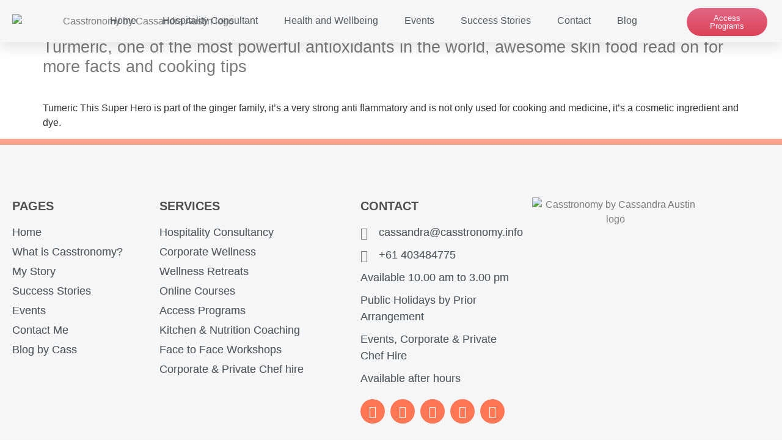

--- FILE ---
content_type: text/html; charset=UTF-8
request_url: https://casstronomy.info/tag/analgesic/
body_size: 44695
content:
<!doctype html>
<html dir="ltr" lang="en-AU" prefix="og: https://ogp.me/ns#">
<head>
	<meta charset="UTF-8">
	<meta name="viewport" content="width=device-width, initial-scale=1">
	<link rel="profile" href="https://gmpg.org/xfn/11">
	<script>var et_site_url='https://casstronomy.info';var et_post_id='0';function et_core_page_resource_fallback(a,b){"undefined"===typeof b&&(b=a.sheet.cssRules&&0===a.sheet.cssRules.length);b&&(a.onerror=null,a.onload=null,a.href?a.href=et_site_url+"/?et_core_page_resource="+a.id+et_post_id:a.src&&(a.src=et_site_url+"/?et_core_page_resource="+a.id+et_post_id))}
</script><title>analgesic - Casstronomy by Cassandra Austin</title>

		<!-- All in One SEO 4.9.3 - aioseo.com -->
	<meta name="robots" content="max-image-preview:large" />
	<link rel="canonical" href="https://casstronomy.info/tag/analgesic/" />
	<meta name="generator" content="All in One SEO (AIOSEO) 4.9.3" />
		<script type="application/ld+json" class="aioseo-schema">
			{"@context":"https:\/\/schema.org","@graph":[{"@type":"BreadcrumbList","@id":"https:\/\/casstronomy.info\/tag\/analgesic\/#breadcrumblist","itemListElement":[{"@type":"ListItem","@id":"https:\/\/casstronomy.info#listItem","position":1,"name":"Home","item":"https:\/\/casstronomy.info","nextItem":{"@type":"ListItem","@id":"https:\/\/casstronomy.info\/tag\/analgesic\/#listItem","name":"analgesic"}},{"@type":"ListItem","@id":"https:\/\/casstronomy.info\/tag\/analgesic\/#listItem","position":2,"name":"analgesic","previousItem":{"@type":"ListItem","@id":"https:\/\/casstronomy.info#listItem","name":"Home"}}]},{"@type":"CollectionPage","@id":"https:\/\/casstronomy.info\/tag\/analgesic\/#collectionpage","url":"https:\/\/casstronomy.info\/tag\/analgesic\/","name":"analgesic - Casstronomy by Cassandra Austin","inLanguage":"en-AU","isPartOf":{"@id":"https:\/\/casstronomy.info\/#website"},"breadcrumb":{"@id":"https:\/\/casstronomy.info\/tag\/analgesic\/#breadcrumblist"}},{"@type":"Organization","@id":"https:\/\/casstronomy.info\/#organization","name":"Casstronomy by Cassandra Austin","description":"Chef, Food & Wellness Specialist for A Quality Culinary Lifestyle","url":"https:\/\/casstronomy.info\/","logo":{"@type":"ImageObject","url":"https:\/\/casstronomy.info\/wp-content\/uploads\/2021\/09\/cropped-CASSTRONOMY-final-LOGO-e1696561878833.png","@id":"https:\/\/casstronomy.info\/tag\/analgesic\/#organizationLogo","width":429,"height":250,"caption":"Casstronomy by Cassandra Austin logo"},"image":{"@id":"https:\/\/casstronomy.info\/tag\/analgesic\/#organizationLogo"}},{"@type":"WebSite","@id":"https:\/\/casstronomy.info\/#website","url":"https:\/\/casstronomy.info\/","name":"Casstronomy by Cassandra Austin","description":"Chef, Food & Wellness Specialist for A Quality Culinary Lifestyle","inLanguage":"en-AU","publisher":{"@id":"https:\/\/casstronomy.info\/#organization"}}]}
		</script>
		<!-- All in One SEO -->

<meta name="dlm-version" content="5.1.6"><link rel='dns-prefetch' href='//www.googletagmanager.com' />
<link rel='dns-prefetch' href='//fonts.googleapis.com' />
<link rel='dns-prefetch' href='//pagead2.googlesyndication.com' />
<link rel="alternate" type="application/rss+xml" title="Casstronomy by Cassandra Austin &raquo; Feed" href="https://casstronomy.info/feed/" />
<link rel="alternate" type="application/rss+xml" title="Casstronomy by Cassandra Austin &raquo; Comments Feed" href="https://casstronomy.info/comments/feed/" />
<link rel="alternate" type="application/rss+xml" title="Casstronomy by Cassandra Austin &raquo; analgesic Tag Feed" href="https://casstronomy.info/tag/analgesic/feed/" />
<style id='wp-img-auto-sizes-contain-inline-css'>
img:is([sizes=auto i],[sizes^="auto," i]){contain-intrinsic-size:3000px 1500px}
/*# sourceURL=wp-img-auto-sizes-contain-inline-css */
</style>

<link rel='stylesheet' id='pmprommpu_frontend-css' href='https://casstronomy.info/wp-content/plugins/pmpro-multiple-memberships-per-user-dev/css/frontend.css?ver=0.8.1' media='screen' />
<style id='cf-frontend-style-inline-css'>
@font-face {
	font-family: 'Modern Sans';
	font-weight: 100;
	font-display: auto;
	src: url('http://casstronomy.info/wp-content/uploads/2021/09/ModernSans-Light.otf') format('OpenType');
}
@font-face {
	font-family: 'Allison';
	font-weight: 100;
	font-display: auto;
	src: url('http://casstronomy.info/wp-content/uploads/2021/09/Allison-Regular.ttf') format('truetype');
}
/*# sourceURL=cf-frontend-style-inline-css */
</style>
<link rel='stylesheet' id='hfe-widgets-style-css' href='https://casstronomy.info/wp-content/plugins/header-footer-elementor/inc/widgets-css/frontend.css?ver=2.8.1' media='all' />
<link rel='stylesheet' id='hfe-woo-product-grid-css' href='https://casstronomy.info/wp-content/plugins/header-footer-elementor/inc/widgets-css/woo-products.css?ver=2.8.1' media='all' />
<style id='wp-emoji-styles-inline-css'>

	img.wp-smiley, img.emoji {
		display: inline !important;
		border: none !important;
		box-shadow: none !important;
		height: 1em !important;
		width: 1em !important;
		margin: 0 0.07em !important;
		vertical-align: -0.1em !important;
		background: none !important;
		padding: 0 !important;
	}
/*# sourceURL=wp-emoji-styles-inline-css */
</style>
<link rel='stylesheet' id='aioseo/css/src/vue/standalone/blocks/table-of-contents/global.scss-css' href='https://casstronomy.info/wp-content/plugins/all-in-one-seo-pack/dist/Lite/assets/css/table-of-contents/global.e90f6d47.css?ver=4.9.3' media='all' />
<link rel='stylesheet' id='iee-eventbrite-events-block-style2-css' href='https://casstronomy.info/wp-content/plugins/import-eventbrite-events/assets/css/grid-style2.css?ver=1.7.9' media='all' />
<style id='pdfp-pdfposter-style-inline-css'>
.wp-block-pdfp-pdf-poster{overflow:hidden}.pdfp_wrapper .pdf{position:relative}.pdfp_wrapper.pdfp_popup_enabled .iframe_wrapper{display:none}.pdfp_wrapper.pdfp_popup_enabled .iframe_wrapper:fullscreen{display:block}.pdfp_wrapper .iframe_wrapper{height:100%;width:100%}.pdfp_wrapper .iframe_wrapper:fullscreen iframe{height:100vh!important}.pdfp_wrapper .iframe_wrapper iframe{width:100%}.pdfp_wrapper .iframe_wrapper .close{background:#fff;border:1px solid #ddd;border-radius:3px;color:#222;cursor:pointer;display:none;font-family:sans-serif;font-size:36px;line-height:100%;padding:0 7px;position:absolute;right:12px;top:35px;z-index:9999}.pdfp_wrapper .iframe_wrapper:fullscreen .close{display:block}.pdfp_wrapper .pdfp_fullscreen_close{display:none}.pdfp_wrapper.pdfp_fullscreen_opened .pdfp_fullscreen_close{align-items:center;background:#fff;border-radius:3px;color:#222;cursor:pointer;display:flex;font-size:35px;height:30px;justify-content:center;overflow:hidden;padding-bottom:4px;position:fixed;right:20px;top:20px;width:32px}.pdfp_wrapper.pdfp_fullscreen_opened .pdfp_fullscreen_overlay{background:#2229;height:100%;left:0;position:fixed;top:0;width:100%}.pdfp_wrapper.pdfp_fullscreen_opened .iframe_wrapper{display:block;height:90vh;left:50%;max-width:95%;position:fixed;top:50%;transform:translate(-50%,-50%);width:900px;z-index:99999999999}.pdfp_wrapper iframe{border:none;outline:none}.pdfp-adobe-viewer{border:1px solid #ddd;border-radius:3px;cursor:pointer;outline:none;text-decoration:none}.pdfp_download{margin-right:15px}.cta_wrapper{display:flex;gap:10px;margin-bottom:10px;text-align:left}.cta_wrapper a{text-decoration:none!important}.cta_wrapper button{cursor:pointer}.pdfp_wrapper p{margin:10px 0;text-align:center}.popout-disabled{height:50px;position:absolute;right:12px;top:12px;width:50px}.pdfp_wrapper iframe{border-bottom:10px solid #2a2a2a;box-sizing:border-box;max-width:100%}.ViewSDK_hideOverflow[data-align=center]{margin-left:auto;margin-right:auto}.ViewSDK_hideOverflow[data-align=left]{margin-right:auto}.ViewSDK_hideOverflow[data-align=right]{margin-left:auto}@media screen and (max-width:768px){.pdfp_wrapper iframe{height:calc(100vw + 120px)}}@media screen and (max-width:576px){.cta_wrapper .pdfp_download{margin-bottom:10px;margin-right:0}.cta_wrapper .pdfp_download button{margin-right:0!important}.cta_wrapper{align-items:center;display:flex;flex-direction:column}}.pdfp_social_share{z-index:9999}.pdfp_social_icon_top{margin-bottom:10px}.pdfp_social_icon_bottom,.pdfp_social_icon_top{align-items:center;display:flex;gap:10px;justify-content:center}.pdfp_social_icon_bottom{margin-top:10px}.pdfp_social_icon_left{left:0;top:-40px}.pdfp_social_icon_right{right:0;top:-40px}
.pdfp_wrapper .pdf{position:relative}.pdfp_wrapper .iframe_wrapper{height:100%;width:100%}.pdfp_wrapper .iframe_wrapper:fullscreen iframe{height:100vh!important}.pdfp_wrapper .iframe_wrapper iframe{max-width:100%;width:100%}.pdfp_wrapper .iframe_wrapper .close{background:#fff;border:1px solid #ddd;border-radius:3px;color:#222;cursor:pointer;display:none;font-family:sans-serif;font-size:36px;line-height:100%;padding:0 7px;position:absolute;right:12px;top:35px;z-index:9999}.pdfp_wrapper .iframe_wrapper:fullscreen .close{display:block}.pdfp-adobe-viewer{border:1px solid #ddd;border-radius:3px;cursor:pointer;outline:none;text-decoration:none}.pdfp_download{margin-right:15px}.cta_wrapper{margin-bottom:10px}.pdfp_wrapper p{margin:10px 0;text-align:center}.popout-disabled{height:50px;position:absolute;right:12px;top:12px;width:50px}@media screen and (max-width:768px){.pdfp_wrapper iframe{height:calc(100vw + 120px)}}.ViewSDK_hideOverflow[data-align=center]{margin-left:auto;margin-right:auto}.ViewSDK_hideOverflow[data-align=left]{margin-right:auto}.ViewSDK_hideOverflow[data-align=right]{margin-left:auto}@media screen and (max-width:768px){.pdfp_wrapper iframe{height:calc(100vw + 120px)!important;max-height:100%}}@media screen and (max-width:576px){.cta_wrapper .pdfp_download{margin-bottom:10px;margin-right:0}.cta_wrapper .pdfp_download button{margin-right:0!important}.cta_wrapper{align-items:center;display:flex;flex-direction:column}}.ViewSDK_fullScreenPDFViewer{background-color:#474747}.ViewSDK_fullScreenPDFViewer iframe{background:green;border:none;display:block;height:90%!important;margin:auto;max-width:1320px;position:relative;top:5%;width:90%!important}

/*# sourceURL=https://casstronomy.info/wp-content/plugins/pdf-poster/build/blocks/pdf-poster/view.css */
</style>
<style id='pdfemb-pdf-embedder-viewer-style-inline-css'>
.wp-block-pdfemb-pdf-embedder-viewer{max-width:none}

/*# sourceURL=https://casstronomy.info/wp-content/plugins/pdf-embedder/block/build/style-index.css */
</style>
<style id='global-styles-inline-css'>
:root{--wp--preset--aspect-ratio--square: 1;--wp--preset--aspect-ratio--4-3: 4/3;--wp--preset--aspect-ratio--3-4: 3/4;--wp--preset--aspect-ratio--3-2: 3/2;--wp--preset--aspect-ratio--2-3: 2/3;--wp--preset--aspect-ratio--16-9: 16/9;--wp--preset--aspect-ratio--9-16: 9/16;--wp--preset--color--black: #000000;--wp--preset--color--cyan-bluish-gray: #abb8c3;--wp--preset--color--white: #ffffff;--wp--preset--color--pale-pink: #f78da7;--wp--preset--color--vivid-red: #cf2e2e;--wp--preset--color--luminous-vivid-orange: #ff6900;--wp--preset--color--luminous-vivid-amber: #fcb900;--wp--preset--color--light-green-cyan: #7bdcb5;--wp--preset--color--vivid-green-cyan: #00d084;--wp--preset--color--pale-cyan-blue: #8ed1fc;--wp--preset--color--vivid-cyan-blue: #0693e3;--wp--preset--color--vivid-purple: #9b51e0;--wp--preset--gradient--vivid-cyan-blue-to-vivid-purple: linear-gradient(135deg,rgb(6,147,227) 0%,rgb(155,81,224) 100%);--wp--preset--gradient--light-green-cyan-to-vivid-green-cyan: linear-gradient(135deg,rgb(122,220,180) 0%,rgb(0,208,130) 100%);--wp--preset--gradient--luminous-vivid-amber-to-luminous-vivid-orange: linear-gradient(135deg,rgb(252,185,0) 0%,rgb(255,105,0) 100%);--wp--preset--gradient--luminous-vivid-orange-to-vivid-red: linear-gradient(135deg,rgb(255,105,0) 0%,rgb(207,46,46) 100%);--wp--preset--gradient--very-light-gray-to-cyan-bluish-gray: linear-gradient(135deg,rgb(238,238,238) 0%,rgb(169,184,195) 100%);--wp--preset--gradient--cool-to-warm-spectrum: linear-gradient(135deg,rgb(74,234,220) 0%,rgb(151,120,209) 20%,rgb(207,42,186) 40%,rgb(238,44,130) 60%,rgb(251,105,98) 80%,rgb(254,248,76) 100%);--wp--preset--gradient--blush-light-purple: linear-gradient(135deg,rgb(255,206,236) 0%,rgb(152,150,240) 100%);--wp--preset--gradient--blush-bordeaux: linear-gradient(135deg,rgb(254,205,165) 0%,rgb(254,45,45) 50%,rgb(107,0,62) 100%);--wp--preset--gradient--luminous-dusk: linear-gradient(135deg,rgb(255,203,112) 0%,rgb(199,81,192) 50%,rgb(65,88,208) 100%);--wp--preset--gradient--pale-ocean: linear-gradient(135deg,rgb(255,245,203) 0%,rgb(182,227,212) 50%,rgb(51,167,181) 100%);--wp--preset--gradient--electric-grass: linear-gradient(135deg,rgb(202,248,128) 0%,rgb(113,206,126) 100%);--wp--preset--gradient--midnight: linear-gradient(135deg,rgb(2,3,129) 0%,rgb(40,116,252) 100%);--wp--preset--font-size--small: 13px;--wp--preset--font-size--medium: 20px;--wp--preset--font-size--large: 36px;--wp--preset--font-size--x-large: 42px;--wp--preset--spacing--20: 0.44rem;--wp--preset--spacing--30: 0.67rem;--wp--preset--spacing--40: 1rem;--wp--preset--spacing--50: 1.5rem;--wp--preset--spacing--60: 2.25rem;--wp--preset--spacing--70: 3.38rem;--wp--preset--spacing--80: 5.06rem;--wp--preset--shadow--natural: 6px 6px 9px rgba(0, 0, 0, 0.2);--wp--preset--shadow--deep: 12px 12px 50px rgba(0, 0, 0, 0.4);--wp--preset--shadow--sharp: 6px 6px 0px rgba(0, 0, 0, 0.2);--wp--preset--shadow--outlined: 6px 6px 0px -3px rgb(255, 255, 255), 6px 6px rgb(0, 0, 0);--wp--preset--shadow--crisp: 6px 6px 0px rgb(0, 0, 0);}:root { --wp--style--global--content-size: 800px;--wp--style--global--wide-size: 1200px; }:where(body) { margin: 0; }.wp-site-blocks > .alignleft { float: left; margin-right: 2em; }.wp-site-blocks > .alignright { float: right; margin-left: 2em; }.wp-site-blocks > .aligncenter { justify-content: center; margin-left: auto; margin-right: auto; }:where(.wp-site-blocks) > * { margin-block-start: 24px; margin-block-end: 0; }:where(.wp-site-blocks) > :first-child { margin-block-start: 0; }:where(.wp-site-blocks) > :last-child { margin-block-end: 0; }:root { --wp--style--block-gap: 24px; }:root :where(.is-layout-flow) > :first-child{margin-block-start: 0;}:root :where(.is-layout-flow) > :last-child{margin-block-end: 0;}:root :where(.is-layout-flow) > *{margin-block-start: 24px;margin-block-end: 0;}:root :where(.is-layout-constrained) > :first-child{margin-block-start: 0;}:root :where(.is-layout-constrained) > :last-child{margin-block-end: 0;}:root :where(.is-layout-constrained) > *{margin-block-start: 24px;margin-block-end: 0;}:root :where(.is-layout-flex){gap: 24px;}:root :where(.is-layout-grid){gap: 24px;}.is-layout-flow > .alignleft{float: left;margin-inline-start: 0;margin-inline-end: 2em;}.is-layout-flow > .alignright{float: right;margin-inline-start: 2em;margin-inline-end: 0;}.is-layout-flow > .aligncenter{margin-left: auto !important;margin-right: auto !important;}.is-layout-constrained > .alignleft{float: left;margin-inline-start: 0;margin-inline-end: 2em;}.is-layout-constrained > .alignright{float: right;margin-inline-start: 2em;margin-inline-end: 0;}.is-layout-constrained > .aligncenter{margin-left: auto !important;margin-right: auto !important;}.is-layout-constrained > :where(:not(.alignleft):not(.alignright):not(.alignfull)){max-width: var(--wp--style--global--content-size);margin-left: auto !important;margin-right: auto !important;}.is-layout-constrained > .alignwide{max-width: var(--wp--style--global--wide-size);}body .is-layout-flex{display: flex;}.is-layout-flex{flex-wrap: wrap;align-items: center;}.is-layout-flex > :is(*, div){margin: 0;}body .is-layout-grid{display: grid;}.is-layout-grid > :is(*, div){margin: 0;}body{padding-top: 0px;padding-right: 0px;padding-bottom: 0px;padding-left: 0px;}a:where(:not(.wp-element-button)){text-decoration: underline;}:root :where(.wp-element-button, .wp-block-button__link){background-color: #32373c;border-width: 0;color: #fff;font-family: inherit;font-size: inherit;font-style: inherit;font-weight: inherit;letter-spacing: inherit;line-height: inherit;padding-top: calc(0.667em + 2px);padding-right: calc(1.333em + 2px);padding-bottom: calc(0.667em + 2px);padding-left: calc(1.333em + 2px);text-decoration: none;text-transform: inherit;}.has-black-color{color: var(--wp--preset--color--black) !important;}.has-cyan-bluish-gray-color{color: var(--wp--preset--color--cyan-bluish-gray) !important;}.has-white-color{color: var(--wp--preset--color--white) !important;}.has-pale-pink-color{color: var(--wp--preset--color--pale-pink) !important;}.has-vivid-red-color{color: var(--wp--preset--color--vivid-red) !important;}.has-luminous-vivid-orange-color{color: var(--wp--preset--color--luminous-vivid-orange) !important;}.has-luminous-vivid-amber-color{color: var(--wp--preset--color--luminous-vivid-amber) !important;}.has-light-green-cyan-color{color: var(--wp--preset--color--light-green-cyan) !important;}.has-vivid-green-cyan-color{color: var(--wp--preset--color--vivid-green-cyan) !important;}.has-pale-cyan-blue-color{color: var(--wp--preset--color--pale-cyan-blue) !important;}.has-vivid-cyan-blue-color{color: var(--wp--preset--color--vivid-cyan-blue) !important;}.has-vivid-purple-color{color: var(--wp--preset--color--vivid-purple) !important;}.has-black-background-color{background-color: var(--wp--preset--color--black) !important;}.has-cyan-bluish-gray-background-color{background-color: var(--wp--preset--color--cyan-bluish-gray) !important;}.has-white-background-color{background-color: var(--wp--preset--color--white) !important;}.has-pale-pink-background-color{background-color: var(--wp--preset--color--pale-pink) !important;}.has-vivid-red-background-color{background-color: var(--wp--preset--color--vivid-red) !important;}.has-luminous-vivid-orange-background-color{background-color: var(--wp--preset--color--luminous-vivid-orange) !important;}.has-luminous-vivid-amber-background-color{background-color: var(--wp--preset--color--luminous-vivid-amber) !important;}.has-light-green-cyan-background-color{background-color: var(--wp--preset--color--light-green-cyan) !important;}.has-vivid-green-cyan-background-color{background-color: var(--wp--preset--color--vivid-green-cyan) !important;}.has-pale-cyan-blue-background-color{background-color: var(--wp--preset--color--pale-cyan-blue) !important;}.has-vivid-cyan-blue-background-color{background-color: var(--wp--preset--color--vivid-cyan-blue) !important;}.has-vivid-purple-background-color{background-color: var(--wp--preset--color--vivid-purple) !important;}.has-black-border-color{border-color: var(--wp--preset--color--black) !important;}.has-cyan-bluish-gray-border-color{border-color: var(--wp--preset--color--cyan-bluish-gray) !important;}.has-white-border-color{border-color: var(--wp--preset--color--white) !important;}.has-pale-pink-border-color{border-color: var(--wp--preset--color--pale-pink) !important;}.has-vivid-red-border-color{border-color: var(--wp--preset--color--vivid-red) !important;}.has-luminous-vivid-orange-border-color{border-color: var(--wp--preset--color--luminous-vivid-orange) !important;}.has-luminous-vivid-amber-border-color{border-color: var(--wp--preset--color--luminous-vivid-amber) !important;}.has-light-green-cyan-border-color{border-color: var(--wp--preset--color--light-green-cyan) !important;}.has-vivid-green-cyan-border-color{border-color: var(--wp--preset--color--vivid-green-cyan) !important;}.has-pale-cyan-blue-border-color{border-color: var(--wp--preset--color--pale-cyan-blue) !important;}.has-vivid-cyan-blue-border-color{border-color: var(--wp--preset--color--vivid-cyan-blue) !important;}.has-vivid-purple-border-color{border-color: var(--wp--preset--color--vivid-purple) !important;}.has-vivid-cyan-blue-to-vivid-purple-gradient-background{background: var(--wp--preset--gradient--vivid-cyan-blue-to-vivid-purple) !important;}.has-light-green-cyan-to-vivid-green-cyan-gradient-background{background: var(--wp--preset--gradient--light-green-cyan-to-vivid-green-cyan) !important;}.has-luminous-vivid-amber-to-luminous-vivid-orange-gradient-background{background: var(--wp--preset--gradient--luminous-vivid-amber-to-luminous-vivid-orange) !important;}.has-luminous-vivid-orange-to-vivid-red-gradient-background{background: var(--wp--preset--gradient--luminous-vivid-orange-to-vivid-red) !important;}.has-very-light-gray-to-cyan-bluish-gray-gradient-background{background: var(--wp--preset--gradient--very-light-gray-to-cyan-bluish-gray) !important;}.has-cool-to-warm-spectrum-gradient-background{background: var(--wp--preset--gradient--cool-to-warm-spectrum) !important;}.has-blush-light-purple-gradient-background{background: var(--wp--preset--gradient--blush-light-purple) !important;}.has-blush-bordeaux-gradient-background{background: var(--wp--preset--gradient--blush-bordeaux) !important;}.has-luminous-dusk-gradient-background{background: var(--wp--preset--gradient--luminous-dusk) !important;}.has-pale-ocean-gradient-background{background: var(--wp--preset--gradient--pale-ocean) !important;}.has-electric-grass-gradient-background{background: var(--wp--preset--gradient--electric-grass) !important;}.has-midnight-gradient-background{background: var(--wp--preset--gradient--midnight) !important;}.has-small-font-size{font-size: var(--wp--preset--font-size--small) !important;}.has-medium-font-size{font-size: var(--wp--preset--font-size--medium) !important;}.has-large-font-size{font-size: var(--wp--preset--font-size--large) !important;}.has-x-large-font-size{font-size: var(--wp--preset--font-size--x-large) !important;}
:root :where(.wp-block-pullquote){font-size: 1.5em;line-height: 1.6;}
/*# sourceURL=global-styles-inline-css */
</style>
<link rel='stylesheet' id='font-awesome-css' href='https://casstronomy.info/wp-content/plugins/elementor/assets/lib/font-awesome/css/font-awesome.min.css?ver=4.7.0' media='all' />
<link rel='stylesheet' id='import-eventbrite-events-front-css' href='https://casstronomy.info/wp-content/plugins/import-eventbrite-events/assets/css/import-eventbrite-events.css?ver=1.7.9' media='all' />
<link rel='stylesheet' id='import-eventbrite-events-front-style2-css' href='https://casstronomy.info/wp-content/plugins/import-eventbrite-events/assets/css/grid-style2.css?ver=1.7.9' media='all' />
<link rel='stylesheet' id='pmpro_frontend_base-css' href='https://casstronomy.info/wp-content/plugins/paid-memberships-pro/css/frontend/base.css?ver=3.6.4' media='all' />
<link rel='stylesheet' id='pmpro_frontend_variation_1-css' href='https://casstronomy.info/wp-content/plugins/paid-memberships-pro/css/frontend/variation_1.css?ver=3.6.4' media='all' />
<link rel='stylesheet' id='pdfp-public-css' href='https://casstronomy.info/wp-content/plugins/pdf-poster/build/public.css?ver=1768913483' media='all' />
<link rel='stylesheet' id='woocommerce-layout-css' href='https://casstronomy.info/wp-content/plugins/woocommerce/assets/css/woocommerce-layout.css?ver=10.4.3' media='all' />
<link rel='stylesheet' id='woocommerce-smallscreen-css' href='https://casstronomy.info/wp-content/plugins/woocommerce/assets/css/woocommerce-smallscreen.css?ver=10.4.3' media='only screen and (max-width: 768px)' />
<link rel='stylesheet' id='woocommerce-general-css' href='https://casstronomy.info/wp-content/plugins/woocommerce/assets/css/woocommerce.css?ver=10.4.3' media='all' />
<style id='woocommerce-inline-inline-css'>
.woocommerce form .form-row .required { visibility: visible; }
/*# sourceURL=woocommerce-inline-inline-css */
</style>
<link rel='stylesheet' id='fontawesome-css' href='https://casstronomy.info/wp-content/plugins/blog-designer-for-elementor/assets/css/fontawesome/fontawesome.css?ver=5f8831db3917309b8572dbba9de6a5b4' media='all' />
<link rel='stylesheet' id='bdfe-style-css' href='https://casstronomy.info/wp-content/plugins/blog-designer-for-elementor/assets/css/style.css?ver=5f8831db3917309b8572dbba9de6a5b4' media='all' />
<link rel='stylesheet' id='hfe-style-css' href='https://casstronomy.info/wp-content/plugins/header-footer-elementor/assets/css/header-footer-elementor.css?ver=2.8.1' media='all' />
<link rel='stylesheet' id='elementor-icons-css' href='https://casstronomy.info/wp-content/plugins/elementor/assets/lib/eicons/css/elementor-icons.min.css?ver=5.45.0' media='all' />
<link rel='stylesheet' id='elementor-frontend-css' href='https://casstronomy.info/wp-content/plugins/elementor/assets/css/frontend.min.css?ver=3.34.1' media='all' />
<style id='elementor-frontend-inline-css'>
.elementor-kit-7454{--e-global-color-primary:#7A7A7A;--e-global-color-secondary:#54595F;--e-global-color-text:#7A7A7A;--e-global-color-accent:#FF7755;--e-global-color-22daf60:#DC4357;--e-global-color-a37c4aa:#FFA38C;--e-global-color-ec42f59:#FFFFFF;--e-global-color-e628815:#000000;--e-global-typography-primary-font-family:"Roboto";--e-global-typography-primary-font-weight:600;--e-global-typography-secondary-font-family:"Roboto Slab";--e-global-typography-secondary-font-weight:400;--e-global-typography-text-font-family:"Roboto";--e-global-typography-text-font-weight:400;--e-global-typography-accent-font-family:"Roboto";--e-global-typography-accent-font-weight:500;}.elementor-kit-7454 button,.elementor-kit-7454 input[type="button"],.elementor-kit-7454 input[type="submit"],.elementor-kit-7454 .elementor-button{background-color:var( --e-global-color-22daf60 );color:var( --e-global-color-ec42f59 );}.elementor-kit-7454 button:hover,.elementor-kit-7454 button:focus,.elementor-kit-7454 input[type="button"]:hover,.elementor-kit-7454 input[type="button"]:focus,.elementor-kit-7454 input[type="submit"]:hover,.elementor-kit-7454 input[type="submit"]:focus,.elementor-kit-7454 .elementor-button:hover,.elementor-kit-7454 .elementor-button:focus{background-color:var( --e-global-color-accent );color:var( --e-global-color-ec42f59 );}.elementor-kit-7454 e-page-transition{background-color:#FFBC7D;}.elementor-kit-7454 a{color:#7A7A7A;}.elementor-kit-7454 a:hover{color:#DC4357;}.elementor-kit-7454 h1{font-size:30px;}.elementor-kit-7454 h2{font-size:27px;}.elementor-section.elementor-section-boxed > .elementor-container{max-width:1140px;}.e-con{--container-max-width:1140px;}.elementor-widget:not(:last-child){margin-block-end:20px;}.elementor-element{--widgets-spacing:20px 20px;--widgets-spacing-row:20px;--widgets-spacing-column:20px;}{}h1.entry-title{display:var(--page-title-display);}.site-header .site-branding{flex-direction:column;align-items:stretch;}.site-header{padding-inline-end:0px;padding-inline-start:0px;}.site-footer .site-branding{flex-direction:column;align-items:stretch;}@media(max-width:1024px){.elementor-section.elementor-section-boxed > .elementor-container{max-width:1024px;}.e-con{--container-max-width:1024px;}}@media(max-width:767px){.elementor-section.elementor-section-boxed > .elementor-container{max-width:767px;}.e-con{--container-max-width:767px;}}
.elementor-8886 .elementor-element.elementor-element-70a7a8ce:not(.elementor-motion-effects-element-type-background), .elementor-8886 .elementor-element.elementor-element-70a7a8ce > .elementor-motion-effects-container > .elementor-motion-effects-layer{background-color:#F6F6F6;}.elementor-8886 .elementor-element.elementor-element-70a7a8ce > .elementor-container{max-width:1600px;min-height:0px;}.elementor-8886 .elementor-element.elementor-element-70a7a8ce{box-shadow:0px 10px 20px 0px rgba(0,0,0,0.1);transition:background 0.3s, border 0.3s, border-radius 0.3s, box-shadow 0.3s;margin-top:0px;margin-bottom:-68px;padding:0px 10px 0px 10px;z-index:10;}.elementor-8886 .elementor-element.elementor-element-70a7a8ce > .elementor-background-overlay{transition:background 0.3s, border-radius 0.3s, opacity 0.3s;}.elementor-bc-flex-widget .elementor-8886 .elementor-element.elementor-element-7872ec7.elementor-column .elementor-widget-wrap{align-items:center;}.elementor-8886 .elementor-element.elementor-element-7872ec7.elementor-column.elementor-element[data-element_type="column"] > .elementor-widget-wrap.elementor-element-populated{align-content:center;align-items:center;}.elementor-widget-theme-site-logo .widget-image-caption{color:var( --e-global-color-text );font-family:var( --e-global-typography-text-font-family ), Sans-serif;font-weight:var( --e-global-typography-text-font-weight );}.elementor-bc-flex-widget .elementor-8886 .elementor-element.elementor-element-1d93493d.elementor-column .elementor-widget-wrap{align-items:center;}.elementor-8886 .elementor-element.elementor-element-1d93493d.elementor-column.elementor-element[data-element_type="column"] > .elementor-widget-wrap.elementor-element-populated{align-content:center;align-items:center;}.elementor-8886 .elementor-element.elementor-element-1d93493d > .elementor-element-populated{padding:0px 0px 0px 0px;}.elementor-widget-nav-menu .elementor-nav-menu .elementor-item{font-family:var( --e-global-typography-primary-font-family ), Sans-serif;font-weight:var( --e-global-typography-primary-font-weight );}.elementor-widget-nav-menu .elementor-nav-menu--main .elementor-item{color:var( --e-global-color-text );fill:var( --e-global-color-text );}.elementor-widget-nav-menu .elementor-nav-menu--main .elementor-item:hover,
					.elementor-widget-nav-menu .elementor-nav-menu--main .elementor-item.elementor-item-active,
					.elementor-widget-nav-menu .elementor-nav-menu--main .elementor-item.highlighted,
					.elementor-widget-nav-menu .elementor-nav-menu--main .elementor-item:focus{color:var( --e-global-color-accent );fill:var( --e-global-color-accent );}.elementor-widget-nav-menu .elementor-nav-menu--main:not(.e--pointer-framed) .elementor-item:before,
					.elementor-widget-nav-menu .elementor-nav-menu--main:not(.e--pointer-framed) .elementor-item:after{background-color:var( --e-global-color-accent );}.elementor-widget-nav-menu .e--pointer-framed .elementor-item:before,
					.elementor-widget-nav-menu .e--pointer-framed .elementor-item:after{border-color:var( --e-global-color-accent );}.elementor-widget-nav-menu{--e-nav-menu-divider-color:var( --e-global-color-text );}.elementor-widget-nav-menu .elementor-nav-menu--dropdown .elementor-item, .elementor-widget-nav-menu .elementor-nav-menu--dropdown  .elementor-sub-item{font-family:var( --e-global-typography-accent-font-family ), Sans-serif;font-weight:var( --e-global-typography-accent-font-weight );}.elementor-8886 .elementor-element.elementor-element-789fe0d9{width:var( --container-widget-width, 97.345% );max-width:97.345%;--container-widget-width:97.345%;--container-widget-flex-grow:0;--e-nav-menu-horizontal-menu-item-margin:calc( 43px / 2 );--nav-menu-icon-size:25px;}.elementor-8886 .elementor-element.elementor-element-789fe0d9 > .elementor-widget-container{margin:0% 4% 0% 0%;padding:0% 1% 0% 0%;}.elementor-8886 .elementor-element.elementor-element-789fe0d9 .elementor-menu-toggle{margin-left:auto;background-color:rgba(255,255,255,0);border-width:0px;border-radius:0px;}.elementor-8886 .elementor-element.elementor-element-789fe0d9 .elementor-nav-menu .elementor-item{font-family:"Varela Round", Sans-serif;font-weight:400;}.elementor-8886 .elementor-element.elementor-element-789fe0d9 .elementor-nav-menu--main .elementor-item{color:var( --e-global-color-secondary );fill:var( --e-global-color-secondary );padding-left:0px;padding-right:0px;padding-top:20px;padding-bottom:20px;}.elementor-8886 .elementor-element.elementor-element-789fe0d9 .elementor-nav-menu--main:not(.elementor-nav-menu--layout-horizontal) .elementor-nav-menu > li:not(:last-child){margin-bottom:43px;}.elementor-8886 .elementor-element.elementor-element-789fe0d9 .elementor-nav-menu--dropdown a:hover,
					.elementor-8886 .elementor-element.elementor-element-789fe0d9 .elementor-nav-menu--dropdown a:focus,
					.elementor-8886 .elementor-element.elementor-element-789fe0d9 .elementor-nav-menu--dropdown a.elementor-item-active,
					.elementor-8886 .elementor-element.elementor-element-789fe0d9 .elementor-nav-menu--dropdown a.highlighted,
					.elementor-8886 .elementor-element.elementor-element-789fe0d9 .elementor-menu-toggle:hover,
					.elementor-8886 .elementor-element.elementor-element-789fe0d9 .elementor-menu-toggle:focus{color:var( --e-global-color-secondary );}.elementor-8886 .elementor-element.elementor-element-789fe0d9 .elementor-nav-menu--dropdown a:hover,
					.elementor-8886 .elementor-element.elementor-element-789fe0d9 .elementor-nav-menu--dropdown a:focus,
					.elementor-8886 .elementor-element.elementor-element-789fe0d9 .elementor-nav-menu--dropdown a.elementor-item-active,
					.elementor-8886 .elementor-element.elementor-element-789fe0d9 .elementor-nav-menu--dropdown a.highlighted{background-color:var( --e-global-color-a37c4aa );}.elementor-8886 .elementor-element.elementor-element-789fe0d9 .elementor-nav-menu--dropdown a.elementor-item-active{color:var( --e-global-color-secondary );background-color:var( --e-global-color-ec42f59 );}.elementor-8886 .elementor-element.elementor-element-789fe0d9 .elementor-nav-menu--dropdown .elementor-item, .elementor-8886 .elementor-element.elementor-element-789fe0d9 .elementor-nav-menu--dropdown  .elementor-sub-item{font-family:"Montserrat", Sans-serif;font-size:16px;}.elementor-8886 .elementor-element.elementor-element-789fe0d9 .elementor-nav-menu--main .elementor-nav-menu--dropdown, .elementor-8886 .elementor-element.elementor-element-789fe0d9 .elementor-nav-menu__container.elementor-nav-menu--dropdown{box-shadow:0px 2px 15px 0px rgba(0,0,0,0.1);}.elementor-8886 .elementor-element.elementor-element-789fe0d9 .elementor-nav-menu--dropdown a{padding-left:16px;padding-right:16px;padding-top:15px;padding-bottom:15px;}.elementor-8886 .elementor-element.elementor-element-789fe0d9 .elementor-nav-menu--dropdown li:not(:last-child){border-style:solid;border-color:#efefef;border-bottom-width:1px;}.elementor-8886 .elementor-element.elementor-element-789fe0d9 .elementor-nav-menu--main > .elementor-nav-menu > li > .elementor-nav-menu--dropdown, .elementor-8886 .elementor-element.elementor-element-789fe0d9 .elementor-nav-menu__container.elementor-nav-menu--dropdown{margin-top:0px !important;}.elementor-8886 .elementor-element.elementor-element-789fe0d9 div.elementor-menu-toggle{color:#879B7D;}.elementor-8886 .elementor-element.elementor-element-789fe0d9 div.elementor-menu-toggle svg{fill:#879B7D;}.elementor-8886 .elementor-element.elementor-element-789fe0d9 div.elementor-menu-toggle:hover, .elementor-8886 .elementor-element.elementor-element-789fe0d9 div.elementor-menu-toggle:focus{color:#879B7D;}.elementor-8886 .elementor-element.elementor-element-789fe0d9 div.elementor-menu-toggle:hover svg, .elementor-8886 .elementor-element.elementor-element-789fe0d9 div.elementor-menu-toggle:focus svg{fill:#879B7D;}.elementor-bc-flex-widget .elementor-8886 .elementor-element.elementor-element-5ff6de2.elementor-column .elementor-widget-wrap{align-items:center;}.elementor-8886 .elementor-element.elementor-element-5ff6de2.elementor-column.elementor-element[data-element_type="column"] > .elementor-widget-wrap.elementor-element-populated{align-content:center;align-items:center;}.elementor-widget-button .elementor-button{background-color:var( --e-global-color-accent );font-family:var( --e-global-typography-accent-font-family ), Sans-serif;font-weight:var( --e-global-typography-accent-font-weight );}.elementor-8886 .elementor-element.elementor-element-42f1561 .elementor-button{background-color:transparent;font-family:"Roboto", Sans-serif;font-weight:400;fill:#FFFFFF;color:#FFFFFF;background-image:linear-gradient(360deg, #DC4357 0%, #E36685 100%);border-style:solid;border-width:0px 0px 0px 0px;border-radius:48px 48px 48px 48px;}.elementor-8886 .elementor-element.elementor-element-42f1561 > .elementor-widget-container{margin:2% 0% 0% 0%;padding:0% 0% 0% 0%;}.elementor-8886 .elementor-element.elementor-element-42f1561 .elementor-button:hover, .elementor-8886 .elementor-element.elementor-element-42f1561 .elementor-button:focus{color:#FFFFFF;}.elementor-8886 .elementor-element.elementor-element-42f1561 .elementor-button:hover svg, .elementor-8886 .elementor-element.elementor-element-42f1561 .elementor-button:focus svg{fill:#FFFFFF;}.elementor-theme-builder-content-area{height:400px;}.elementor-location-header:before, .elementor-location-footer:before{content:"";display:table;clear:both;}@media(max-width:1024px){.elementor-8886 .elementor-element.elementor-element-7872ec7 > .elementor-element-populated{padding:0% 0% 0% 5%;}.elementor-8886 .elementor-element.elementor-element-1d93493d > .elementor-element-populated{padding:0% 0% 0% 5%;}.elementor-8886 .elementor-element.elementor-element-789fe0d9 > .elementor-widget-container{padding:0px 10px 0px 0px;}.elementor-8886 .elementor-element.elementor-element-789fe0d9 .elementor-nav-menu--dropdown .elementor-item, .elementor-8886 .elementor-element.elementor-element-789fe0d9 .elementor-nav-menu--dropdown  .elementor-sub-item{font-size:16px;}.elementor-8886 .elementor-element.elementor-element-789fe0d9 .elementor-nav-menu--dropdown a{padding-top:25px;padding-bottom:25px;}.elementor-8886 .elementor-element.elementor-element-789fe0d9 .elementor-nav-menu--main > .elementor-nav-menu > li > .elementor-nav-menu--dropdown, .elementor-8886 .elementor-element.elementor-element-789fe0d9 .elementor-nav-menu__container.elementor-nav-menu--dropdown{margin-top:25px !important;}.elementor-8886 .elementor-element.elementor-element-5ff6de2 > .elementor-element-populated{padding:0% 0% 0% 5%;}}@media(min-width:768px){.elementor-8886 .elementor-element.elementor-element-7872ec7{width:12%;}.elementor-8886 .elementor-element.elementor-element-1d93493d{width:75.655%;}.elementor-8886 .elementor-element.elementor-element-5ff6de2{width:12.009%;}}@media(max-width:1024px) and (min-width:768px){.elementor-8886 .elementor-element.elementor-element-7872ec7{width:10%;}.elementor-8886 .elementor-element.elementor-element-1d93493d{width:80%;}.elementor-8886 .elementor-element.elementor-element-5ff6de2{width:10%;}}@media(max-width:767px){.elementor-8886 .elementor-element.elementor-element-70a7a8ce{padding:0px 0px 0px 0px;}.elementor-8886 .elementor-element.elementor-element-7872ec7{width:20%;}.elementor-8886 .elementor-element.elementor-element-7872ec7 > .elementor-element-populated{padding:0px 0px 0px 20px;}.elementor-8886 .elementor-element.elementor-element-1d93493d{width:80%;}.elementor-8886 .elementor-element.elementor-element-1d93493d > .elementor-element-populated{padding:0px 0px 0px 0px;}.elementor-8886 .elementor-element.elementor-element-789fe0d9 > .elementor-widget-container{padding:0px 20px 0px 0px;}.elementor-8886 .elementor-element.elementor-element-789fe0d9 .elementor-nav-menu--main > .elementor-nav-menu > li > .elementor-nav-menu--dropdown, .elementor-8886 .elementor-element.elementor-element-789fe0d9 .elementor-nav-menu__container.elementor-nav-menu--dropdown{margin-top:25px !important;}.elementor-8886 .elementor-element.elementor-element-5ff6de2{width:20%;}.elementor-8886 .elementor-element.elementor-element-5ff6de2 > .elementor-element-populated{padding:0px 0px 0px 20px;}}/* Start custom CSS for nav-menu, class: .elementor-element-789fe0d9 */.elementor-item.has-submenu { padding-top: 21px !important; }/* End custom CSS */
@-webkit-keyframes ha_fadeIn{0%{opacity:0}to{opacity:1}}@keyframes ha_fadeIn{0%{opacity:0}to{opacity:1}}@-webkit-keyframes ha_zoomIn{0%{opacity:0;-webkit-transform:scale3d(.3,.3,.3);transform:scale3d(.3,.3,.3)}50%{opacity:1}}@keyframes ha_zoomIn{0%{opacity:0;-webkit-transform:scale3d(.3,.3,.3);transform:scale3d(.3,.3,.3)}50%{opacity:1}}@-webkit-keyframes ha_rollIn{0%{opacity:0;-webkit-transform:translate3d(-100%,0,0) rotate3d(0,0,1,-120deg);transform:translate3d(-100%,0,0) rotate3d(0,0,1,-120deg)}to{opacity:1}}@keyframes ha_rollIn{0%{opacity:0;-webkit-transform:translate3d(-100%,0,0) rotate3d(0,0,1,-120deg);transform:translate3d(-100%,0,0) rotate3d(0,0,1,-120deg)}to{opacity:1}}@-webkit-keyframes ha_bounce{0%,20%,53%,to{-webkit-animation-timing-function:cubic-bezier(.215,.61,.355,1);animation-timing-function:cubic-bezier(.215,.61,.355,1)}40%,43%{-webkit-transform:translate3d(0,-30px,0) scaleY(1.1);transform:translate3d(0,-30px,0) scaleY(1.1);-webkit-animation-timing-function:cubic-bezier(.755,.05,.855,.06);animation-timing-function:cubic-bezier(.755,.05,.855,.06)}70%{-webkit-transform:translate3d(0,-15px,0) scaleY(1.05);transform:translate3d(0,-15px,0) scaleY(1.05);-webkit-animation-timing-function:cubic-bezier(.755,.05,.855,.06);animation-timing-function:cubic-bezier(.755,.05,.855,.06)}80%{-webkit-transition-timing-function:cubic-bezier(.215,.61,.355,1);transition-timing-function:cubic-bezier(.215,.61,.355,1);-webkit-transform:translate3d(0,0,0) scaleY(.95);transform:translate3d(0,0,0) scaleY(.95)}90%{-webkit-transform:translate3d(0,-4px,0) scaleY(1.02);transform:translate3d(0,-4px,0) scaleY(1.02)}}@keyframes ha_bounce{0%,20%,53%,to{-webkit-animation-timing-function:cubic-bezier(.215,.61,.355,1);animation-timing-function:cubic-bezier(.215,.61,.355,1)}40%,43%{-webkit-transform:translate3d(0,-30px,0) scaleY(1.1);transform:translate3d(0,-30px,0) scaleY(1.1);-webkit-animation-timing-function:cubic-bezier(.755,.05,.855,.06);animation-timing-function:cubic-bezier(.755,.05,.855,.06)}70%{-webkit-transform:translate3d(0,-15px,0) scaleY(1.05);transform:translate3d(0,-15px,0) scaleY(1.05);-webkit-animation-timing-function:cubic-bezier(.755,.05,.855,.06);animation-timing-function:cubic-bezier(.755,.05,.855,.06)}80%{-webkit-transition-timing-function:cubic-bezier(.215,.61,.355,1);transition-timing-function:cubic-bezier(.215,.61,.355,1);-webkit-transform:translate3d(0,0,0) scaleY(.95);transform:translate3d(0,0,0) scaleY(.95)}90%{-webkit-transform:translate3d(0,-4px,0) scaleY(1.02);transform:translate3d(0,-4px,0) scaleY(1.02)}}@-webkit-keyframes ha_bounceIn{0%,20%,40%,60%,80%,to{-webkit-animation-timing-function:cubic-bezier(.215,.61,.355,1);animation-timing-function:cubic-bezier(.215,.61,.355,1)}0%{opacity:0;-webkit-transform:scale3d(.3,.3,.3);transform:scale3d(.3,.3,.3)}20%{-webkit-transform:scale3d(1.1,1.1,1.1);transform:scale3d(1.1,1.1,1.1)}40%{-webkit-transform:scale3d(.9,.9,.9);transform:scale3d(.9,.9,.9)}60%{opacity:1;-webkit-transform:scale3d(1.03,1.03,1.03);transform:scale3d(1.03,1.03,1.03)}80%{-webkit-transform:scale3d(.97,.97,.97);transform:scale3d(.97,.97,.97)}to{opacity:1}}@keyframes ha_bounceIn{0%,20%,40%,60%,80%,to{-webkit-animation-timing-function:cubic-bezier(.215,.61,.355,1);animation-timing-function:cubic-bezier(.215,.61,.355,1)}0%{opacity:0;-webkit-transform:scale3d(.3,.3,.3);transform:scale3d(.3,.3,.3)}20%{-webkit-transform:scale3d(1.1,1.1,1.1);transform:scale3d(1.1,1.1,1.1)}40%{-webkit-transform:scale3d(.9,.9,.9);transform:scale3d(.9,.9,.9)}60%{opacity:1;-webkit-transform:scale3d(1.03,1.03,1.03);transform:scale3d(1.03,1.03,1.03)}80%{-webkit-transform:scale3d(.97,.97,.97);transform:scale3d(.97,.97,.97)}to{opacity:1}}@-webkit-keyframes ha_flipInX{0%{opacity:0;-webkit-transform:perspective(400px) rotate3d(1,0,0,90deg);transform:perspective(400px) rotate3d(1,0,0,90deg);-webkit-animation-timing-function:ease-in;animation-timing-function:ease-in}40%{-webkit-transform:perspective(400px) rotate3d(1,0,0,-20deg);transform:perspective(400px) rotate3d(1,0,0,-20deg);-webkit-animation-timing-function:ease-in;animation-timing-function:ease-in}60%{opacity:1;-webkit-transform:perspective(400px) rotate3d(1,0,0,10deg);transform:perspective(400px) rotate3d(1,0,0,10deg)}80%{-webkit-transform:perspective(400px) rotate3d(1,0,0,-5deg);transform:perspective(400px) rotate3d(1,0,0,-5deg)}}@keyframes ha_flipInX{0%{opacity:0;-webkit-transform:perspective(400px) rotate3d(1,0,0,90deg);transform:perspective(400px) rotate3d(1,0,0,90deg);-webkit-animation-timing-function:ease-in;animation-timing-function:ease-in}40%{-webkit-transform:perspective(400px) rotate3d(1,0,0,-20deg);transform:perspective(400px) rotate3d(1,0,0,-20deg);-webkit-animation-timing-function:ease-in;animation-timing-function:ease-in}60%{opacity:1;-webkit-transform:perspective(400px) rotate3d(1,0,0,10deg);transform:perspective(400px) rotate3d(1,0,0,10deg)}80%{-webkit-transform:perspective(400px) rotate3d(1,0,0,-5deg);transform:perspective(400px) rotate3d(1,0,0,-5deg)}}@-webkit-keyframes ha_flipInY{0%{opacity:0;-webkit-transform:perspective(400px) rotate3d(0,1,0,90deg);transform:perspective(400px) rotate3d(0,1,0,90deg);-webkit-animation-timing-function:ease-in;animation-timing-function:ease-in}40%{-webkit-transform:perspective(400px) rotate3d(0,1,0,-20deg);transform:perspective(400px) rotate3d(0,1,0,-20deg);-webkit-animation-timing-function:ease-in;animation-timing-function:ease-in}60%{opacity:1;-webkit-transform:perspective(400px) rotate3d(0,1,0,10deg);transform:perspective(400px) rotate3d(0,1,0,10deg)}80%{-webkit-transform:perspective(400px) rotate3d(0,1,0,-5deg);transform:perspective(400px) rotate3d(0,1,0,-5deg)}}@keyframes ha_flipInY{0%{opacity:0;-webkit-transform:perspective(400px) rotate3d(0,1,0,90deg);transform:perspective(400px) rotate3d(0,1,0,90deg);-webkit-animation-timing-function:ease-in;animation-timing-function:ease-in}40%{-webkit-transform:perspective(400px) rotate3d(0,1,0,-20deg);transform:perspective(400px) rotate3d(0,1,0,-20deg);-webkit-animation-timing-function:ease-in;animation-timing-function:ease-in}60%{opacity:1;-webkit-transform:perspective(400px) rotate3d(0,1,0,10deg);transform:perspective(400px) rotate3d(0,1,0,10deg)}80%{-webkit-transform:perspective(400px) rotate3d(0,1,0,-5deg);transform:perspective(400px) rotate3d(0,1,0,-5deg)}}@-webkit-keyframes ha_swing{20%{-webkit-transform:rotate3d(0,0,1,15deg);transform:rotate3d(0,0,1,15deg)}40%{-webkit-transform:rotate3d(0,0,1,-10deg);transform:rotate3d(0,0,1,-10deg)}60%{-webkit-transform:rotate3d(0,0,1,5deg);transform:rotate3d(0,0,1,5deg)}80%{-webkit-transform:rotate3d(0,0,1,-5deg);transform:rotate3d(0,0,1,-5deg)}}@keyframes ha_swing{20%{-webkit-transform:rotate3d(0,0,1,15deg);transform:rotate3d(0,0,1,15deg)}40%{-webkit-transform:rotate3d(0,0,1,-10deg);transform:rotate3d(0,0,1,-10deg)}60%{-webkit-transform:rotate3d(0,0,1,5deg);transform:rotate3d(0,0,1,5deg)}80%{-webkit-transform:rotate3d(0,0,1,-5deg);transform:rotate3d(0,0,1,-5deg)}}@-webkit-keyframes ha_slideInDown{0%{visibility:visible;-webkit-transform:translate3d(0,-100%,0);transform:translate3d(0,-100%,0)}}@keyframes ha_slideInDown{0%{visibility:visible;-webkit-transform:translate3d(0,-100%,0);transform:translate3d(0,-100%,0)}}@-webkit-keyframes ha_slideInUp{0%{visibility:visible;-webkit-transform:translate3d(0,100%,0);transform:translate3d(0,100%,0)}}@keyframes ha_slideInUp{0%{visibility:visible;-webkit-transform:translate3d(0,100%,0);transform:translate3d(0,100%,0)}}@-webkit-keyframes ha_slideInLeft{0%{visibility:visible;-webkit-transform:translate3d(-100%,0,0);transform:translate3d(-100%,0,0)}}@keyframes ha_slideInLeft{0%{visibility:visible;-webkit-transform:translate3d(-100%,0,0);transform:translate3d(-100%,0,0)}}@-webkit-keyframes ha_slideInRight{0%{visibility:visible;-webkit-transform:translate3d(100%,0,0);transform:translate3d(100%,0,0)}}@keyframes ha_slideInRight{0%{visibility:visible;-webkit-transform:translate3d(100%,0,0);transform:translate3d(100%,0,0)}}.ha_fadeIn{-webkit-animation-name:ha_fadeIn;animation-name:ha_fadeIn}.ha_zoomIn{-webkit-animation-name:ha_zoomIn;animation-name:ha_zoomIn}.ha_rollIn{-webkit-animation-name:ha_rollIn;animation-name:ha_rollIn}.ha_bounce{-webkit-transform-origin:center bottom;-ms-transform-origin:center bottom;transform-origin:center bottom;-webkit-animation-name:ha_bounce;animation-name:ha_bounce}.ha_bounceIn{-webkit-animation-name:ha_bounceIn;animation-name:ha_bounceIn;-webkit-animation-duration:.75s;-webkit-animation-duration:calc(var(--animate-duration)*.75);animation-duration:.75s;animation-duration:calc(var(--animate-duration)*.75)}.ha_flipInX,.ha_flipInY{-webkit-animation-name:ha_flipInX;animation-name:ha_flipInX;-webkit-backface-visibility:visible!important;backface-visibility:visible!important}.ha_flipInY{-webkit-animation-name:ha_flipInY;animation-name:ha_flipInY}.ha_swing{-webkit-transform-origin:top center;-ms-transform-origin:top center;transform-origin:top center;-webkit-animation-name:ha_swing;animation-name:ha_swing}.ha_slideInDown{-webkit-animation-name:ha_slideInDown;animation-name:ha_slideInDown}.ha_slideInUp{-webkit-animation-name:ha_slideInUp;animation-name:ha_slideInUp}.ha_slideInLeft{-webkit-animation-name:ha_slideInLeft;animation-name:ha_slideInLeft}.ha_slideInRight{-webkit-animation-name:ha_slideInRight;animation-name:ha_slideInRight}.ha-css-transform-yes{-webkit-transition-duration:var(--ha-tfx-transition-duration, .2s);transition-duration:var(--ha-tfx-transition-duration, .2s);-webkit-transition-property:-webkit-transform;transition-property:transform;transition-property:transform,-webkit-transform;-webkit-transform:translate(var(--ha-tfx-translate-x, 0),var(--ha-tfx-translate-y, 0)) scale(var(--ha-tfx-scale-x, 1),var(--ha-tfx-scale-y, 1)) skew(var(--ha-tfx-skew-x, 0),var(--ha-tfx-skew-y, 0)) rotateX(var(--ha-tfx-rotate-x, 0)) rotateY(var(--ha-tfx-rotate-y, 0)) rotateZ(var(--ha-tfx-rotate-z, 0));transform:translate(var(--ha-tfx-translate-x, 0),var(--ha-tfx-translate-y, 0)) scale(var(--ha-tfx-scale-x, 1),var(--ha-tfx-scale-y, 1)) skew(var(--ha-tfx-skew-x, 0),var(--ha-tfx-skew-y, 0)) rotateX(var(--ha-tfx-rotate-x, 0)) rotateY(var(--ha-tfx-rotate-y, 0)) rotateZ(var(--ha-tfx-rotate-z, 0))}.ha-css-transform-yes:hover{-webkit-transform:translate(var(--ha-tfx-translate-x-hover, var(--ha-tfx-translate-x, 0)),var(--ha-tfx-translate-y-hover, var(--ha-tfx-translate-y, 0))) scale(var(--ha-tfx-scale-x-hover, var(--ha-tfx-scale-x, 1)),var(--ha-tfx-scale-y-hover, var(--ha-tfx-scale-y, 1))) skew(var(--ha-tfx-skew-x-hover, var(--ha-tfx-skew-x, 0)),var(--ha-tfx-skew-y-hover, var(--ha-tfx-skew-y, 0))) rotateX(var(--ha-tfx-rotate-x-hover, var(--ha-tfx-rotate-x, 0))) rotateY(var(--ha-tfx-rotate-y-hover, var(--ha-tfx-rotate-y, 0))) rotateZ(var(--ha-tfx-rotate-z-hover, var(--ha-tfx-rotate-z, 0)));transform:translate(var(--ha-tfx-translate-x-hover, var(--ha-tfx-translate-x, 0)),var(--ha-tfx-translate-y-hover, var(--ha-tfx-translate-y, 0))) scale(var(--ha-tfx-scale-x-hover, var(--ha-tfx-scale-x, 1)),var(--ha-tfx-scale-y-hover, var(--ha-tfx-scale-y, 1))) skew(var(--ha-tfx-skew-x-hover, var(--ha-tfx-skew-x, 0)),var(--ha-tfx-skew-y-hover, var(--ha-tfx-skew-y, 0))) rotateX(var(--ha-tfx-rotate-x-hover, var(--ha-tfx-rotate-x, 0))) rotateY(var(--ha-tfx-rotate-y-hover, var(--ha-tfx-rotate-y, 0))) rotateZ(var(--ha-tfx-rotate-z-hover, var(--ha-tfx-rotate-z, 0)))}.happy-addon>.elementor-widget-container{word-wrap:break-word;overflow-wrap:break-word}.happy-addon>.elementor-widget-container,.happy-addon>.elementor-widget-container *{-webkit-box-sizing:border-box;box-sizing:border-box}.happy-addon:not(:has(.elementor-widget-container)),.happy-addon:not(:has(.elementor-widget-container)) *{-webkit-box-sizing:border-box;box-sizing:border-box;word-wrap:break-word;overflow-wrap:break-word}.happy-addon p:empty{display:none}.happy-addon .elementor-inline-editing{min-height:auto!important}.happy-addon-pro img{max-width:100%;height:auto;-o-object-fit:cover;object-fit:cover}.ha-screen-reader-text{position:absolute;overflow:hidden;clip:rect(1px,1px,1px,1px);margin:-1px;padding:0;width:1px;height:1px;border:0;word-wrap:normal!important;-webkit-clip-path:inset(50%);clip-path:inset(50%)}.ha-has-bg-overlay>.elementor-widget-container{position:relative;z-index:1}.ha-has-bg-overlay>.elementor-widget-container:before{position:absolute;top:0;left:0;z-index:-1;width:100%;height:100%;content:""}.ha-has-bg-overlay:not(:has(.elementor-widget-container)){position:relative;z-index:1}.ha-has-bg-overlay:not(:has(.elementor-widget-container)):before{position:absolute;top:0;left:0;z-index:-1;width:100%;height:100%;content:""}.ha-popup--is-enabled .ha-js-popup,.ha-popup--is-enabled .ha-js-popup img{cursor:-webkit-zoom-in!important;cursor:zoom-in!important}.mfp-wrap .mfp-arrow,.mfp-wrap .mfp-close{background-color:transparent}.mfp-wrap .mfp-arrow:focus,.mfp-wrap .mfp-close:focus{outline-width:thin}.ha-advanced-tooltip-enable{position:relative;cursor:pointer;--ha-tooltip-arrow-color:black;--ha-tooltip-arrow-distance:0}.ha-advanced-tooltip-enable .ha-advanced-tooltip-content{position:absolute;z-index:999;display:none;padding:5px 0;width:120px;height:auto;border-radius:6px;background-color:#000;color:#fff;text-align:center;opacity:0}.ha-advanced-tooltip-enable .ha-advanced-tooltip-content::after{position:absolute;border-width:5px;border-style:solid;content:""}.ha-advanced-tooltip-enable .ha-advanced-tooltip-content.no-arrow::after{visibility:hidden}.ha-advanced-tooltip-enable .ha-advanced-tooltip-content.show{display:inline-block;opacity:1}.ha-advanced-tooltip-enable.ha-advanced-tooltip-top .ha-advanced-tooltip-content,body[data-elementor-device-mode=tablet] .ha-advanced-tooltip-enable.ha-advanced-tooltip-tablet-top .ha-advanced-tooltip-content{top:unset;right:0;bottom:calc(101% + var(--ha-tooltip-arrow-distance));left:0;margin:0 auto}.ha-advanced-tooltip-enable.ha-advanced-tooltip-top .ha-advanced-tooltip-content::after,body[data-elementor-device-mode=tablet] .ha-advanced-tooltip-enable.ha-advanced-tooltip-tablet-top .ha-advanced-tooltip-content::after{top:100%;right:unset;bottom:unset;left:50%;border-color:var(--ha-tooltip-arrow-color) transparent transparent transparent;-webkit-transform:translateX(-50%);-ms-transform:translateX(-50%);transform:translateX(-50%)}.ha-advanced-tooltip-enable.ha-advanced-tooltip-bottom .ha-advanced-tooltip-content,body[data-elementor-device-mode=tablet] .ha-advanced-tooltip-enable.ha-advanced-tooltip-tablet-bottom .ha-advanced-tooltip-content{top:calc(101% + var(--ha-tooltip-arrow-distance));right:0;bottom:unset;left:0;margin:0 auto}.ha-advanced-tooltip-enable.ha-advanced-tooltip-bottom .ha-advanced-tooltip-content::after,body[data-elementor-device-mode=tablet] .ha-advanced-tooltip-enable.ha-advanced-tooltip-tablet-bottom .ha-advanced-tooltip-content::after{top:unset;right:unset;bottom:100%;left:50%;border-color:transparent transparent var(--ha-tooltip-arrow-color) transparent;-webkit-transform:translateX(-50%);-ms-transform:translateX(-50%);transform:translateX(-50%)}.ha-advanced-tooltip-enable.ha-advanced-tooltip-left .ha-advanced-tooltip-content,body[data-elementor-device-mode=tablet] .ha-advanced-tooltip-enable.ha-advanced-tooltip-tablet-left .ha-advanced-tooltip-content{top:50%;right:calc(101% + var(--ha-tooltip-arrow-distance));bottom:unset;left:unset;-webkit-transform:translateY(-50%);-ms-transform:translateY(-50%);transform:translateY(-50%)}.ha-advanced-tooltip-enable.ha-advanced-tooltip-left .ha-advanced-tooltip-content::after,body[data-elementor-device-mode=tablet] .ha-advanced-tooltip-enable.ha-advanced-tooltip-tablet-left .ha-advanced-tooltip-content::after{top:50%;right:unset;bottom:unset;left:100%;border-color:transparent transparent transparent var(--ha-tooltip-arrow-color);-webkit-transform:translateY(-50%);-ms-transform:translateY(-50%);transform:translateY(-50%)}.ha-advanced-tooltip-enable.ha-advanced-tooltip-right .ha-advanced-tooltip-content,body[data-elementor-device-mode=tablet] .ha-advanced-tooltip-enable.ha-advanced-tooltip-tablet-right .ha-advanced-tooltip-content{top:50%;right:unset;bottom:unset;left:calc(101% + var(--ha-tooltip-arrow-distance));-webkit-transform:translateY(-50%);-ms-transform:translateY(-50%);transform:translateY(-50%)}.ha-advanced-tooltip-enable.ha-advanced-tooltip-right .ha-advanced-tooltip-content::after,body[data-elementor-device-mode=tablet] .ha-advanced-tooltip-enable.ha-advanced-tooltip-tablet-right .ha-advanced-tooltip-content::after{top:50%;right:100%;bottom:unset;left:unset;border-color:transparent var(--ha-tooltip-arrow-color) transparent transparent;-webkit-transform:translateY(-50%);-ms-transform:translateY(-50%);transform:translateY(-50%)}body[data-elementor-device-mode=mobile] .ha-advanced-tooltip-enable.ha-advanced-tooltip-mobile-top .ha-advanced-tooltip-content{top:unset;right:0;bottom:calc(101% + var(--ha-tooltip-arrow-distance));left:0;margin:0 auto}body[data-elementor-device-mode=mobile] .ha-advanced-tooltip-enable.ha-advanced-tooltip-mobile-top .ha-advanced-tooltip-content::after{top:100%;right:unset;bottom:unset;left:50%;border-color:var(--ha-tooltip-arrow-color) transparent transparent transparent;-webkit-transform:translateX(-50%);-ms-transform:translateX(-50%);transform:translateX(-50%)}body[data-elementor-device-mode=mobile] .ha-advanced-tooltip-enable.ha-advanced-tooltip-mobile-bottom .ha-advanced-tooltip-content{top:calc(101% + var(--ha-tooltip-arrow-distance));right:0;bottom:unset;left:0;margin:0 auto}body[data-elementor-device-mode=mobile] .ha-advanced-tooltip-enable.ha-advanced-tooltip-mobile-bottom .ha-advanced-tooltip-content::after{top:unset;right:unset;bottom:100%;left:50%;border-color:transparent transparent var(--ha-tooltip-arrow-color) transparent;-webkit-transform:translateX(-50%);-ms-transform:translateX(-50%);transform:translateX(-50%)}body[data-elementor-device-mode=mobile] .ha-advanced-tooltip-enable.ha-advanced-tooltip-mobile-left .ha-advanced-tooltip-content{top:50%;right:calc(101% + var(--ha-tooltip-arrow-distance));bottom:unset;left:unset;-webkit-transform:translateY(-50%);-ms-transform:translateY(-50%);transform:translateY(-50%)}body[data-elementor-device-mode=mobile] .ha-advanced-tooltip-enable.ha-advanced-tooltip-mobile-left .ha-advanced-tooltip-content::after{top:50%;right:unset;bottom:unset;left:100%;border-color:transparent transparent transparent var(--ha-tooltip-arrow-color);-webkit-transform:translateY(-50%);-ms-transform:translateY(-50%);transform:translateY(-50%)}body[data-elementor-device-mode=mobile] .ha-advanced-tooltip-enable.ha-advanced-tooltip-mobile-right .ha-advanced-tooltip-content{top:50%;right:unset;bottom:unset;left:calc(101% + var(--ha-tooltip-arrow-distance));-webkit-transform:translateY(-50%);-ms-transform:translateY(-50%);transform:translateY(-50%)}body[data-elementor-device-mode=mobile] .ha-advanced-tooltip-enable.ha-advanced-tooltip-mobile-right .ha-advanced-tooltip-content::after{top:50%;right:100%;bottom:unset;left:unset;border-color:transparent var(--ha-tooltip-arrow-color) transparent transparent;-webkit-transform:translateY(-50%);-ms-transform:translateY(-50%);transform:translateY(-50%)}body.elementor-editor-active .happy-addon.ha-gravityforms .gform_wrapper{display:block!important}.ha-scroll-to-top-wrap.ha-scroll-to-top-hide{display:none}.ha-scroll-to-top-wrap.edit-mode,.ha-scroll-to-top-wrap.single-page-off{display:none!important}.ha-scroll-to-top-button{position:fixed;right:15px;bottom:15px;z-index:9999;display:-webkit-box;display:-webkit-flex;display:-ms-flexbox;display:flex;-webkit-box-align:center;-webkit-align-items:center;align-items:center;-ms-flex-align:center;-webkit-box-pack:center;-ms-flex-pack:center;-webkit-justify-content:center;justify-content:center;width:50px;height:50px;border-radius:50px;background-color:#5636d1;color:#fff;text-align:center;opacity:1;cursor:pointer;-webkit-transition:all .3s;transition:all .3s}.ha-scroll-to-top-button i{color:#fff;font-size:16px}.ha-scroll-to-top-button:hover{background-color:#e2498a}
.elementor-8878 .elementor-element.elementor-element-397e34c2 > .elementor-container > .elementor-column > .elementor-widget-wrap{align-content:center;align-items:center;}.elementor-8878 .elementor-element.elementor-element-397e34c2:not(.elementor-motion-effects-element-type-background), .elementor-8878 .elementor-element.elementor-element-397e34c2 > .elementor-motion-effects-container > .elementor-motion-effects-layer{background-color:transparent;background-image:linear-gradient(360deg, #F6F6F6 0%, #F6F6F6 100%);}.elementor-8878 .elementor-element.elementor-element-397e34c2 > .elementor-container{max-width:1600px;}.elementor-8878 .elementor-element.elementor-element-397e34c2{border-style:solid;border-width:10px 0px 0px 0px;border-color:#FFA38C;transition:background 0.3s, border 0.3s, border-radius 0.3s, box-shadow 0.3s;padding:70px 0px 20px 0px;}.elementor-8878 .elementor-element.elementor-element-397e34c2 > .elementor-background-overlay{transition:background 0.3s, border-radius 0.3s, opacity 0.3s;}.elementor-widget-heading .elementor-heading-title{font-family:var( --e-global-typography-primary-font-family ), Sans-serif;font-weight:var( --e-global-typography-primary-font-weight );color:var( --e-global-color-primary );}.elementor-8878 .elementor-element.elementor-element-6b0f6fe0 .elementor-heading-title{font-size:20px;font-weight:600;text-transform:uppercase;color:#4F4F4F;}.elementor-widget-icon-list .elementor-icon-list-item:not(:last-child):after{border-color:var( --e-global-color-text );}.elementor-widget-icon-list .elementor-icon-list-icon i{color:var( --e-global-color-primary );}.elementor-widget-icon-list .elementor-icon-list-icon svg{fill:var( --e-global-color-primary );}.elementor-widget-icon-list .elementor-icon-list-item > .elementor-icon-list-text, .elementor-widget-icon-list .elementor-icon-list-item > a{font-family:var( --e-global-typography-text-font-family ), Sans-serif;font-weight:var( --e-global-typography-text-font-weight );}.elementor-widget-icon-list .elementor-icon-list-text{color:var( --e-global-color-secondary );}.elementor-8878 .elementor-element.elementor-element-e2d1509 .elementor-icon-list-items:not(.elementor-inline-items) .elementor-icon-list-item:not(:last-child){padding-block-end:calc(5px/2);}.elementor-8878 .elementor-element.elementor-element-e2d1509 .elementor-icon-list-items:not(.elementor-inline-items) .elementor-icon-list-item:not(:first-child){margin-block-start:calc(5px/2);}.elementor-8878 .elementor-element.elementor-element-e2d1509 .elementor-icon-list-items.elementor-inline-items .elementor-icon-list-item{margin-inline:calc(5px/2);}.elementor-8878 .elementor-element.elementor-element-e2d1509 .elementor-icon-list-items.elementor-inline-items{margin-inline:calc(-5px/2);}.elementor-8878 .elementor-element.elementor-element-e2d1509 .elementor-icon-list-items.elementor-inline-items .elementor-icon-list-item:after{inset-inline-end:calc(-5px/2);}.elementor-8878 .elementor-element.elementor-element-e2d1509 .elementor-icon-list-icon i{color:#EFAA91;transition:color 0.3s;}.elementor-8878 .elementor-element.elementor-element-e2d1509 .elementor-icon-list-icon svg{fill:#EFAA91;transition:fill 0.3s;}.elementor-8878 .elementor-element.elementor-element-e2d1509{--e-icon-list-icon-size:9px;--e-icon-list-icon-align:left;--e-icon-list-icon-margin:0 calc(var(--e-icon-list-icon-size, 1em) * 0.25) 0 0;--icon-vertical-offset:0px;}.elementor-8878 .elementor-element.elementor-element-e2d1509 .elementor-icon-list-icon{padding-inline-end:0px;}.elementor-8878 .elementor-element.elementor-element-e2d1509 .elementor-icon-list-item > .elementor-icon-list-text, .elementor-8878 .elementor-element.elementor-element-e2d1509 .elementor-icon-list-item > a{font-size:18px;font-weight:400;}.elementor-8878 .elementor-element.elementor-element-e2d1509 .elementor-icon-list-text{text-shadow:0px 0px 0px rgba(0,0,0,0.3);transition:color 0.3s;}.elementor-8878 .elementor-element.elementor-element-2586d91f .elementor-heading-title{font-size:20px;font-weight:600;text-transform:uppercase;color:#4F4F4F;}.elementor-8878 .elementor-element.elementor-element-3c393b8 .elementor-icon-list-items:not(.elementor-inline-items) .elementor-icon-list-item:not(:last-child){padding-block-end:calc(5px/2);}.elementor-8878 .elementor-element.elementor-element-3c393b8 .elementor-icon-list-items:not(.elementor-inline-items) .elementor-icon-list-item:not(:first-child){margin-block-start:calc(5px/2);}.elementor-8878 .elementor-element.elementor-element-3c393b8 .elementor-icon-list-items.elementor-inline-items .elementor-icon-list-item{margin-inline:calc(5px/2);}.elementor-8878 .elementor-element.elementor-element-3c393b8 .elementor-icon-list-items.elementor-inline-items{margin-inline:calc(-5px/2);}.elementor-8878 .elementor-element.elementor-element-3c393b8 .elementor-icon-list-items.elementor-inline-items .elementor-icon-list-item:after{inset-inline-end:calc(-5px/2);}.elementor-8878 .elementor-element.elementor-element-3c393b8 .elementor-icon-list-icon i{color:#EFAA91;transition:color 0.3s;}.elementor-8878 .elementor-element.elementor-element-3c393b8 .elementor-icon-list-icon svg{fill:#EFAA91;transition:fill 0.3s;}.elementor-8878 .elementor-element.elementor-element-3c393b8{--e-icon-list-icon-size:9px;--e-icon-list-icon-align:left;--e-icon-list-icon-margin:0 calc(var(--e-icon-list-icon-size, 1em) * 0.25) 0 0;--icon-vertical-offset:0px;}.elementor-8878 .elementor-element.elementor-element-3c393b8 .elementor-icon-list-icon{padding-inline-end:0px;}.elementor-8878 .elementor-element.elementor-element-3c393b8 .elementor-icon-list-item > .elementor-icon-list-text, .elementor-8878 .elementor-element.elementor-element-3c393b8 .elementor-icon-list-item > a{font-size:18px;font-weight:400;}.elementor-8878 .elementor-element.elementor-element-3c393b8 .elementor-icon-list-text{text-shadow:0px 0px 0px rgba(0,0,0,0.3);transition:color 0.3s;}.elementor-8878 .elementor-element.elementor-element-2c36384c .elementor-heading-title{font-size:20px;font-weight:600;text-transform:uppercase;color:#4F4F4F;}.elementor-8878 .elementor-element.elementor-element-57515817 > .elementor-widget-container{padding:0% 0% 0% 0%;}.elementor-8878 .elementor-element.elementor-element-57515817 .elementor-icon-list-items:not(.elementor-inline-items) .elementor-icon-list-item:not(:last-child){padding-block-end:calc(10px/2);}.elementor-8878 .elementor-element.elementor-element-57515817 .elementor-icon-list-items:not(.elementor-inline-items) .elementor-icon-list-item:not(:first-child){margin-block-start:calc(10px/2);}.elementor-8878 .elementor-element.elementor-element-57515817 .elementor-icon-list-items.elementor-inline-items .elementor-icon-list-item{margin-inline:calc(10px/2);}.elementor-8878 .elementor-element.elementor-element-57515817 .elementor-icon-list-items.elementor-inline-items{margin-inline:calc(-10px/2);}.elementor-8878 .elementor-element.elementor-element-57515817 .elementor-icon-list-items.elementor-inline-items .elementor-icon-list-item:after{inset-inline-end:calc(-10px/2);}.elementor-8878 .elementor-element.elementor-element-57515817 .elementor-icon-list-icon i{transition:color 0.3s;}.elementor-8878 .elementor-element.elementor-element-57515817 .elementor-icon-list-icon svg{transition:fill 0.3s;}.elementor-8878 .elementor-element.elementor-element-57515817{--e-icon-list-icon-size:20px;--e-icon-list-icon-align:left;--e-icon-list-icon-margin:0 calc(var(--e-icon-list-icon-size, 1em) * 0.25) 0 0;--icon-vertical-offset:0px;}.elementor-8878 .elementor-element.elementor-element-57515817 .elementor-icon-list-icon{padding-inline-end:0px;}.elementor-8878 .elementor-element.elementor-element-57515817 .elementor-icon-list-item > .elementor-icon-list-text, .elementor-8878 .elementor-element.elementor-element-57515817 .elementor-icon-list-item > a{font-size:18px;font-weight:400;}.elementor-8878 .elementor-element.elementor-element-57515817 .elementor-icon-list-text{text-shadow:0px 0px 0px rgba(0,0,0,0.3);transition:color 0.3s;}.elementor-8878 .elementor-element.elementor-element-869bc9a .elementor-repeater-item-846ba14.elementor-social-icon{background-color:var( --e-global-color-accent );}.elementor-8878 .elementor-element.elementor-element-869bc9a .elementor-repeater-item-846ba14.elementor-social-icon i{color:var( --e-global-color-ec42f59 );}.elementor-8878 .elementor-element.elementor-element-869bc9a .elementor-repeater-item-846ba14.elementor-social-icon svg{fill:var( --e-global-color-ec42f59 );}.elementor-8878 .elementor-element.elementor-element-869bc9a .elementor-repeater-item-037de80.elementor-social-icon{background-color:var( --e-global-color-accent );}.elementor-8878 .elementor-element.elementor-element-869bc9a .elementor-repeater-item-571dc1a.elementor-social-icon{background-color:var( --e-global-color-accent );}.elementor-8878 .elementor-element.elementor-element-869bc9a .elementor-repeater-item-767cbc0.elementor-social-icon{background-color:var( --e-global-color-accent );}.elementor-8878 .elementor-element.elementor-element-869bc9a .elementor-repeater-item-183d204.elementor-social-icon{background-color:var( --e-global-color-accent );}.elementor-8878 .elementor-element.elementor-element-869bc9a{--grid-template-columns:repeat(0, auto);--icon-size:20px;--grid-column-gap:5px;--grid-row-gap:0px;}.elementor-8878 .elementor-element.elementor-element-869bc9a .elementor-widget-container{text-align:left;}.elementor-8878 .elementor-element.elementor-element-1762f16f > .elementor-element-populated{margin:0% 0% 0% 0%;--e-column-margin-right:0%;--e-column-margin-left:0%;padding:0% 0% 0% 0%;}.elementor-widget-image .widget-image-caption{color:var( --e-global-color-text );font-family:var( --e-global-typography-text-font-family ), Sans-serif;font-weight:var( --e-global-typography-text-font-weight );}.elementor-8878 .elementor-element.elementor-element-7ff88389 > .elementor-widget-container{margin:0% 0% 0% 0%;padding:2% 2% 2% 2%;}.elementor-8878 .elementor-element.elementor-element-7ff88389{text-align:center;}.elementor-8878 .elementor-element.elementor-element-7ff88389 img{width:100%;max-width:100%;height:155px;}.elementor-8878 .elementor-element.elementor-element-5835751:not(.elementor-motion-effects-element-type-background), .elementor-8878 .elementor-element.elementor-element-5835751 > .elementor-motion-effects-container > .elementor-motion-effects-layer{background-color:#F6F6F6;}.elementor-8878 .elementor-element.elementor-element-5835751{transition:background 0.3s, border 0.3s, border-radius 0.3s, box-shadow 0.3s;margin-top:0%;margin-bottom:-1%;padding:0px 0px 0px 0px;}.elementor-8878 .elementor-element.elementor-element-5835751 > .elementor-background-overlay{transition:background 0.3s, border-radius 0.3s, opacity 0.3s;}.elementor-8878 .elementor-element.elementor-element-4446eee .elementor-icon-list-items:not(.elementor-inline-items) .elementor-icon-list-item:not(:last-child){padding-block-end:calc(5px/2);}.elementor-8878 .elementor-element.elementor-element-4446eee .elementor-icon-list-items:not(.elementor-inline-items) .elementor-icon-list-item:not(:first-child){margin-block-start:calc(5px/2);}.elementor-8878 .elementor-element.elementor-element-4446eee .elementor-icon-list-items.elementor-inline-items .elementor-icon-list-item{margin-inline:calc(5px/2);}.elementor-8878 .elementor-element.elementor-element-4446eee .elementor-icon-list-items.elementor-inline-items{margin-inline:calc(-5px/2);}.elementor-8878 .elementor-element.elementor-element-4446eee .elementor-icon-list-items.elementor-inline-items .elementor-icon-list-item:after{inset-inline-end:calc(-5px/2);}.elementor-8878 .elementor-element.elementor-element-4446eee .elementor-icon-list-icon i{color:#EFAA91;transition:color 0.3s;}.elementor-8878 .elementor-element.elementor-element-4446eee .elementor-icon-list-icon svg{fill:#EFAA91;transition:fill 0.3s;}.elementor-8878 .elementor-element.elementor-element-4446eee{--e-icon-list-icon-size:9px;--e-icon-list-icon-align:left;--e-icon-list-icon-margin:0 calc(var(--e-icon-list-icon-size, 1em) * 0.25) 0 0;--icon-vertical-offset:0px;}.elementor-8878 .elementor-element.elementor-element-4446eee .elementor-icon-list-icon{padding-inline-end:0px;}.elementor-8878 .elementor-element.elementor-element-4446eee .elementor-icon-list-item > .elementor-icon-list-text, .elementor-8878 .elementor-element.elementor-element-4446eee .elementor-icon-list-item > a{font-size:16px;font-weight:400;}.elementor-8878 .elementor-element.elementor-element-4446eee .elementor-icon-list-text{text-shadow:0px 0px 0px rgba(0,0,0,0.3);color:#898989;transition:color 0.3s;}.elementor-8878 .elementor-element.elementor-element-4446eee .elementor-icon-list-item:hover .elementor-icon-list-text{color:#C0D4B6;}.elementor-8878 .elementor-element.elementor-element-11c4c36c:not(.elementor-motion-effects-element-type-background), .elementor-8878 .elementor-element.elementor-element-11c4c36c > .elementor-motion-effects-container > .elementor-motion-effects-layer{background-color:#F6F6F6;}.elementor-8878 .elementor-element.elementor-element-11c4c36c{transition:background 0.3s, border 0.3s, border-radius 0.3s, box-shadow 0.3s;}.elementor-8878 .elementor-element.elementor-element-11c4c36c > .elementor-background-overlay{transition:background 0.3s, border-radius 0.3s, opacity 0.3s;}.elementor-widget-copyright .hfe-copyright-wrapper a, .elementor-widget-copyright .hfe-copyright-wrapper{color:var( --e-global-color-text );}.elementor-widget-copyright .hfe-copyright-wrapper, .elementor-widget-copyright .hfe-copyright-wrapper a{font-family:var( --e-global-typography-text-font-family ), Sans-serif;font-weight:var( --e-global-typography-text-font-weight );}.elementor-8878 .elementor-element.elementor-element-3e712872 .hfe-copyright-wrapper{text-align:center;}.elementor-8878 .elementor-element.elementor-element-3e712872 .hfe-copyright-wrapper a, .elementor-8878 .elementor-element.elementor-element-3e712872 .hfe-copyright-wrapper{color:#898989;}.elementor-8878 .elementor-element.elementor-element-3e712872 .hfe-copyright-wrapper, .elementor-8878 .elementor-element.elementor-element-3e712872 .hfe-copyright-wrapper a{font-family:"Roboto", Sans-serif;font-weight:400;}.elementor-theme-builder-content-area{height:400px;}.elementor-location-header:before, .elementor-location-footer:before{content:"";display:table;clear:both;}@media(max-width:1024px){.elementor-8878 .elementor-element.elementor-element-397e34c2{padding:50px 20px 20px 20px;}.elementor-8878 .elementor-element.elementor-element-e2d1509 .elementor-icon-list-item > .elementor-icon-list-text, .elementor-8878 .elementor-element.elementor-element-e2d1509 .elementor-icon-list-item > a{font-size:13px;}.elementor-8878 .elementor-element.elementor-element-3c393b8 .elementor-icon-list-item > .elementor-icon-list-text, .elementor-8878 .elementor-element.elementor-element-3c393b8 .elementor-icon-list-item > a{font-size:13px;}.elementor-8878 .elementor-element.elementor-element-57515817 .elementor-icon-list-item > .elementor-icon-list-text, .elementor-8878 .elementor-element.elementor-element-57515817 .elementor-icon-list-item > a{font-size:13px;}.elementor-8878 .elementor-element.elementor-element-4446eee .elementor-icon-list-item > .elementor-icon-list-text, .elementor-8878 .elementor-element.elementor-element-4446eee .elementor-icon-list-item > a{font-size:13px;}}@media(max-width:767px){.elementor-8878 .elementor-element.elementor-element-397e34c2{padding:40px 15px 20px 15px;}.elementor-8878 .elementor-element.elementor-element-6f8a4998 > .elementor-element-populated{padding:0px 0px 0px 0px;}.elementor-8878 .elementor-element.elementor-element-3de99a17{width:50%;}.elementor-8878 .elementor-element.elementor-element-4ccd4fd4{width:50%;}.elementor-8878 .elementor-element.elementor-element-3162344c{width:100%;}.elementor-8878 .elementor-element.elementor-element-1762f16f{width:100%;}}@media(min-width:768px){.elementor-8878 .elementor-element.elementor-element-6f8a4998{width:100%;}.elementor-8878 .elementor-element.elementor-element-3de99a17{width:21.159%;}.elementor-8878 .elementor-element.elementor-element-4ccd4fd4{width:28.837%;}.elementor-8878 .elementor-element.elementor-element-3162344c{width:25%;}.elementor-8878 .elementor-element.elementor-element-1762f16f{width:24.983%;}}@media(max-width:1024px) and (min-width:768px){.elementor-8878 .elementor-element.elementor-element-3de99a17{width:33%;}.elementor-8878 .elementor-element.elementor-element-4ccd4fd4{width:33%;}.elementor-8878 .elementor-element.elementor-element-3162344c{width:33%;}.elementor-8878 .elementor-element.elementor-element-1762f16f{width:100%;}}
.elementor-20100 .elementor-element.elementor-element-146d8236 > .elementor-container > .elementor-column > .elementor-widget-wrap{align-content:center;align-items:center;}.elementor-20100 .elementor-element.elementor-element-146d8236 > .elementor-container{min-height:100vh;}.elementor-20100 .elementor-element.elementor-element-146d8236{overflow:hidden;}.elementor-20100 .elementor-element.elementor-element-668b6573:not(.elementor-motion-effects-element-type-background) > .elementor-widget-wrap, .elementor-20100 .elementor-element.elementor-element-668b6573 > .elementor-widget-wrap > .elementor-motion-effects-container > .elementor-motion-effects-layer{background-image:url("https://casstronomy.info/wp-content/uploads/2023/10/Cass-pouring-fresh-peppermint-tea-ready-to-relax.jpg");background-position:center center;background-repeat:no-repeat;background-size:cover;}.elementor-20100 .elementor-element.elementor-element-668b6573 > .elementor-element-populated{transition:background 0.3s, border 0.3s, border-radius 0.3s, box-shadow 0.3s;}.elementor-20100 .elementor-element.elementor-element-668b6573 > .elementor-element-populated > .elementor-background-overlay{transition:background 0.3s, border-radius 0.3s, opacity 0.3s;}.elementor-20100 .elementor-element.elementor-element-44df6708{--spacer-size:50px;}.elementor-widget-icon.elementor-view-stacked .elementor-icon{background-color:var( --e-global-color-primary );}.elementor-widget-icon.elementor-view-framed .elementor-icon, .elementor-widget-icon.elementor-view-default .elementor-icon{color:var( --e-global-color-primary );border-color:var( --e-global-color-primary );}.elementor-widget-icon.elementor-view-framed .elementor-icon, .elementor-widget-icon.elementor-view-default .elementor-icon svg{fill:var( --e-global-color-primary );}.elementor-20100 .elementor-element.elementor-element-2feaeb28{width:auto;max-width:auto;top:47px;}body:not(.rtl) .elementor-20100 .elementor-element.elementor-element-2feaeb28{right:62px;}body.rtl .elementor-20100 .elementor-element.elementor-element-2feaeb28{left:62px;}.elementor-20100 .elementor-element.elementor-element-2feaeb28 .elementor-icon-wrapper{text-align:center;}.elementor-20100 .elementor-element.elementor-element-2feaeb28.elementor-view-stacked .elementor-icon{background-color:#A7A7A7;}.elementor-20100 .elementor-element.elementor-element-2feaeb28.elementor-view-framed .elementor-icon, .elementor-20100 .elementor-element.elementor-element-2feaeb28.elementor-view-default .elementor-icon{color:#A7A7A7;border-color:#A7A7A7;}.elementor-20100 .elementor-element.elementor-element-2feaeb28.elementor-view-framed .elementor-icon, .elementor-20100 .elementor-element.elementor-element-2feaeb28.elementor-view-default .elementor-icon svg{fill:#A7A7A7;}.elementor-20100 .elementor-element.elementor-element-2feaeb28.elementor-view-stacked .elementor-icon:hover{background-color:#000000;}.elementor-20100 .elementor-element.elementor-element-2feaeb28.elementor-view-framed .elementor-icon:hover, .elementor-20100 .elementor-element.elementor-element-2feaeb28.elementor-view-default .elementor-icon:hover{color:#000000;border-color:#000000;}.elementor-20100 .elementor-element.elementor-element-2feaeb28.elementor-view-framed .elementor-icon:hover, .elementor-20100 .elementor-element.elementor-element-2feaeb28.elementor-view-default .elementor-icon:hover svg{fill:#000000;}.elementor-20100 .elementor-element.elementor-element-2feaeb28 .elementor-icon{font-size:19px;}.elementor-20100 .elementor-element.elementor-element-2feaeb28 .elementor-icon svg{height:19px;}.elementor-20100 .elementor-element.elementor-element-495d152e > .elementor-container{max-width:300px;}.elementor-20100 .elementor-element.elementor-element-788e9115 > .elementor-widget-wrap > .elementor-widget:not(.elementor-widget__width-auto):not(.elementor-widget__width-initial):not(:last-child):not(.elementor-absolute){margin-block-end:0px;}.elementor-widget-heading .elementor-heading-title{font-family:var( --e-global-typography-primary-font-family ), Sans-serif;font-weight:var( --e-global-typography-primary-font-weight );color:var( --e-global-color-primary );}.elementor-20100 .elementor-element.elementor-element-17c660f > .elementor-widget-container{margin:0px 0px 17px 0px;}.elementor-20100 .elementor-element.elementor-element-17c660f{text-align:center;}.elementor-20100 .elementor-element.elementor-element-17c660f .elementor-heading-title{font-family:"EB Garamond", Sans-serif;font-size:18px;font-weight:normal;text-transform:uppercase;font-style:normal;text-decoration:none;line-height:23px;letter-spacing:-0.11px;color:#1C1C1C;}.elementor-20100 .elementor-element.elementor-element-c277410 > .elementor-widget-container{margin:0px 0px 39px 0px;}.elementor-20100 .elementor-element.elementor-element-c277410{text-align:center;}.elementor-20100 .elementor-element.elementor-element-c277410 .elementor-heading-title{font-family:"EB Garamond", Sans-serif;font-size:22px;font-weight:normal;text-transform:none;font-style:normal;text-decoration:none;line-height:23px;letter-spacing:-0.14px;color:#1C1C1C;}.elementor-20100 .elementor-element.elementor-element-48a28429 > .elementor-widget-container{margin:0px 0px 31px 0px;}.elementor-20100 .elementor-element.elementor-element-48a28429{text-align:center;}.elementor-20100 .elementor-element.elementor-element-48a28429 .elementor-heading-title{font-family:"EB Garamond", Sans-serif;font-size:54px;font-weight:normal;text-transform:capitalize;font-style:normal;text-decoration:none;line-height:48px;letter-spacing:-0.34px;color:#1C1C1C;}.elementor-20100 .elementor-element.elementor-element-69889e57 > .elementor-widget-container{margin:0px 0px 39px 0px;}.elementor-20100 .elementor-element.elementor-element-69889e57{text-align:center;}.elementor-20100 .elementor-element.elementor-element-69889e57 .elementor-heading-title{font-family:"Arial", Sans-serif;font-size:20px;font-weight:normal;text-transform:none;font-style:normal;text-decoration:none;line-height:23px;letter-spacing:-0.14px;color:#1C1C1C;}.elementor-widget-form .elementor-field-group > label, .elementor-widget-form .elementor-field-subgroup label{color:var( --e-global-color-text );}.elementor-widget-form .elementor-field-group > label{font-family:var( --e-global-typography-text-font-family ), Sans-serif;font-weight:var( --e-global-typography-text-font-weight );}.elementor-widget-form .elementor-field-type-html{color:var( --e-global-color-text );font-family:var( --e-global-typography-text-font-family ), Sans-serif;font-weight:var( --e-global-typography-text-font-weight );}.elementor-widget-form .elementor-field-group .elementor-field{color:var( --e-global-color-text );}.elementor-widget-form .elementor-field-group .elementor-field, .elementor-widget-form .elementor-field-subgroup label{font-family:var( --e-global-typography-text-font-family ), Sans-serif;font-weight:var( --e-global-typography-text-font-weight );}.elementor-widget-form .elementor-button{font-family:var( --e-global-typography-accent-font-family ), Sans-serif;font-weight:var( --e-global-typography-accent-font-weight );}.elementor-widget-form .e-form__buttons__wrapper__button-next{background-color:var( --e-global-color-accent );}.elementor-widget-form .elementor-button[type="submit"]{background-color:var( --e-global-color-accent );}.elementor-widget-form .e-form__buttons__wrapper__button-previous{background-color:var( --e-global-color-accent );}.elementor-widget-form .elementor-message{font-family:var( --e-global-typography-text-font-family ), Sans-serif;font-weight:var( --e-global-typography-text-font-weight );}.elementor-widget-form .e-form__indicators__indicator, .elementor-widget-form .e-form__indicators__indicator__label{font-family:var( --e-global-typography-accent-font-family ), Sans-serif;font-weight:var( --e-global-typography-accent-font-weight );}.elementor-widget-form{--e-form-steps-indicator-inactive-primary-color:var( --e-global-color-text );--e-form-steps-indicator-active-primary-color:var( --e-global-color-accent );--e-form-steps-indicator-completed-primary-color:var( --e-global-color-accent );--e-form-steps-indicator-progress-color:var( --e-global-color-accent );--e-form-steps-indicator-progress-background-color:var( --e-global-color-text );--e-form-steps-indicator-progress-meter-color:var( --e-global-color-text );}.elementor-widget-form .e-form__indicators__indicator__progress__meter{font-family:var( --e-global-typography-accent-font-family ), Sans-serif;font-weight:var( --e-global-typography-accent-font-weight );}.elementor-20100 .elementor-element.elementor-element-3767d99e .elementor-field-group{padding-right:calc( 10px/2 );padding-left:calc( 10px/2 );margin-bottom:15px;}.elementor-20100 .elementor-element.elementor-element-3767d99e .elementor-form-fields-wrapper{margin-left:calc( -10px/2 );margin-right:calc( -10px/2 );margin-bottom:-15px;}.elementor-20100 .elementor-element.elementor-element-3767d99e .elementor-field-group.recaptcha_v3-bottomleft, .elementor-20100 .elementor-element.elementor-element-3767d99e .elementor-field-group.recaptcha_v3-bottomright{margin-bottom:0;}body.rtl .elementor-20100 .elementor-element.elementor-element-3767d99e .elementor-labels-inline .elementor-field-group > label{padding-left:0px;}body:not(.rtl) .elementor-20100 .elementor-element.elementor-element-3767d99e .elementor-labels-inline .elementor-field-group > label{padding-right:0px;}body .elementor-20100 .elementor-element.elementor-element-3767d99e .elementor-labels-above .elementor-field-group > label{padding-bottom:0px;}.elementor-20100 .elementor-element.elementor-element-3767d99e .elementor-field-type-html{padding-bottom:0px;}.elementor-20100 .elementor-element.elementor-element-3767d99e .elementor-field-group .elementor-field, .elementor-20100 .elementor-element.elementor-element-3767d99e .elementor-field-subgroup label{font-family:"Arial", Sans-serif;font-weight:normal;text-transform:none;font-style:normal;text-decoration:none;}.elementor-20100 .elementor-element.elementor-element-3767d99e .elementor-field-group .elementor-field:not(.elementor-select-wrapper){background-color:#ffffff;border-color:#8E8E8E;border-radius:0px 0px 0px 0px;}.elementor-20100 .elementor-element.elementor-element-3767d99e .elementor-field-group .elementor-select-wrapper select{background-color:#ffffff;border-color:#8E8E8E;border-radius:0px 0px 0px 0px;}.elementor-20100 .elementor-element.elementor-element-3767d99e .elementor-field-group .elementor-select-wrapper::before{color:#8E8E8E;}.elementor-20100 .elementor-element.elementor-element-3767d99e .elementor-button{font-family:"Arial", Sans-serif;font-size:14px;font-weight:normal;text-transform:uppercase;font-style:normal;text-decoration:none;line-height:16px;letter-spacing:1px;border-style:solid;border-width:1px 1px 1px 1px;border-radius:0px 0px 0px 0px;}.elementor-20100 .elementor-element.elementor-element-3767d99e .e-form__buttons__wrapper__button-next{background-color:#E6EDF1;color:#1C1C1C;border-color:#E6EDF1;}.elementor-20100 .elementor-element.elementor-element-3767d99e .elementor-button[type="submit"]{background-color:#E6EDF1;color:#1C1C1C;border-color:#E6EDF1;}.elementor-20100 .elementor-element.elementor-element-3767d99e .elementor-button[type="submit"] svg *{fill:#1C1C1C;}.elementor-20100 .elementor-element.elementor-element-3767d99e .e-form__buttons__wrapper__button-previous{background-color:#E6EDF1;color:#1C1C1C;border-color:#E6EDF1;}.elementor-20100 .elementor-element.elementor-element-3767d99e .e-form__buttons__wrapper__button-next:hover{background-color:#222222;color:#ffffff;border-color:#222222;}.elementor-20100 .elementor-element.elementor-element-3767d99e .elementor-button[type="submit"]:hover{background-color:#222222;color:#ffffff;border-color:#222222;}.elementor-20100 .elementor-element.elementor-element-3767d99e .elementor-button[type="submit"]:hover svg *{fill:#ffffff;}.elementor-20100 .elementor-element.elementor-element-3767d99e .e-form__buttons__wrapper__button-previous:hover{background-color:#222222;color:#ffffff;border-color:#222222;}.elementor-20100 .elementor-element.elementor-element-3767d99e .elementor-message{font-family:"Arial", Sans-serif;font-size:16px;font-weight:normal;text-transform:none;font-style:normal;text-decoration:none;line-height:1.2em;letter-spacing:0.2px;}.elementor-20100 .elementor-element.elementor-element-3767d99e .elementor-message.elementor-message-success{color:#000000;}.elementor-20100 .elementor-element.elementor-element-3767d99e .elementor-message.elementor-message-danger{color:#A9B6CC;}.elementor-20100 .elementor-element.elementor-element-3767d99e .elementor-message.elementor-help-inline{color:#A9B6CC;}.elementor-20100 .elementor-element.elementor-element-3767d99e{--e-form-steps-indicators-spacing:20px;--e-form-steps-indicator-padding:30px;--e-form-steps-indicator-inactive-secondary-color:#ffffff;--e-form-steps-indicator-active-secondary-color:#ffffff;--e-form-steps-indicator-completed-secondary-color:#ffffff;--e-form-steps-divider-width:1px;--e-form-steps-divider-gap:10px;}#elementor-popup-modal-20100 .dialog-widget-content{animation-duration:1s;box-shadow:2px 8px 23px 3px rgba(0,0,0,0.2);}#elementor-popup-modal-20100{background-color:rgba(0,0,0,.8);justify-content:center;align-items:center;pointer-events:all;}#elementor-popup-modal-20100 .dialog-message{width:79vw;height:80vh;align-items:center;}#elementor-popup-modal-20100 .dialog-close-button{display:flex;}@media(max-width:1024px){body:not(.rtl) .elementor-20100 .elementor-element.elementor-element-2feaeb28{right:21.5px;}body.rtl .elementor-20100 .elementor-element.elementor-element-2feaeb28{left:21.5px;}.elementor-20100 .elementor-element.elementor-element-2feaeb28{top:22px;}.elementor-20100 .elementor-element.elementor-element-2feaeb28 .elementor-icon{font-size:18px;}.elementor-20100 .elementor-element.elementor-element-2feaeb28 .elementor-icon svg{height:18px;}.elementor-20100 .elementor-element.elementor-element-17c660f .elementor-heading-title{font-size:17px;line-height:1.2em;}.elementor-20100 .elementor-element.elementor-element-c277410 .elementor-heading-title{font-size:21px;line-height:1.2em;}.elementor-20100 .elementor-element.elementor-element-48a28429 .elementor-heading-title{font-size:52px;}.elementor-20100 .elementor-element.elementor-element-69889e57 .elementor-heading-title{font-size:21px;line-height:1.2em;}}@media(max-width:767px){.elementor-20100 .elementor-element.elementor-element-668b6573:not(.elementor-motion-effects-element-type-background) > .elementor-widget-wrap, .elementor-20100 .elementor-element.elementor-element-668b6573 > .elementor-widget-wrap > .elementor-motion-effects-container > .elementor-motion-effects-layer{background-position:bottom center;}.elementor-20100 .elementor-element.elementor-element-44df6708{--spacer-size:24vh;}.elementor-bc-flex-widget .elementor-20100 .elementor-element.elementor-element-75f73adb.elementor-column .elementor-widget-wrap{align-items:center;}.elementor-20100 .elementor-element.elementor-element-75f73adb.elementor-column.elementor-element[data-element_type="column"] > .elementor-widget-wrap.elementor-element-populated{align-content:center;align-items:center;}body:not(.rtl) .elementor-20100 .elementor-element.elementor-element-2feaeb28{right:10.7px;}body.rtl .elementor-20100 .elementor-element.elementor-element-2feaeb28{left:10.7px;}.elementor-20100 .elementor-element.elementor-element-2feaeb28{top:14px;}.elementor-20100 .elementor-element.elementor-element-2feaeb28 .elementor-icon{font-size:14px;}.elementor-20100 .elementor-element.elementor-element-2feaeb28 .elementor-icon svg{height:14px;}.elementor-20100 .elementor-element.elementor-element-495d152e{padding:0% 0% 0% 0%;}.elementor-20100 .elementor-element.elementor-element-17c660f .elementor-heading-title{font-size:16px;}.elementor-20100 .elementor-element.elementor-element-c277410 .elementor-heading-title{font-size:20px;}.elementor-20100 .elementor-element.elementor-element-48a28429 .elementor-heading-title{font-size:50px;line-height:1em;}.elementor-20100 .elementor-element.elementor-element-69889e57 .elementor-heading-title{font-size:20px;}.elementor-20100 .elementor-element.elementor-element-3767d99e .elementor-field-group .elementor-field, .elementor-20100 .elementor-element.elementor-element-3767d99e .elementor-field-subgroup label{font-size:15px;line-height:17px;letter-spacing:-0.1px;}}
/*# sourceURL=elementor-frontend-inline-css */
</style>
<link rel='stylesheet' id='wpforms-modern-full-css' href='https://casstronomy.info/wp-content/plugins/wpforms-lite/assets/css/frontend/modern/wpforms-full.min.css?ver=1.9.8.7' media='all' />
<style id='wpforms-modern-full-inline-css'>
:root {
				--wpforms-field-border-radius: 3px;
--wpforms-field-border-style: solid;
--wpforms-field-border-size: 1px;
--wpforms-field-background-color: #ffffff;
--wpforms-field-border-color: rgba( 0, 0, 0, 0.25 );
--wpforms-field-border-color-spare: rgba( 0, 0, 0, 0.25 );
--wpforms-field-text-color: rgba( 0, 0, 0, 0.7 );
--wpforms-field-menu-color: #ffffff;
--wpforms-label-color: rgba( 0, 0, 0, 0.85 );
--wpforms-label-sublabel-color: rgba( 0, 0, 0, 0.55 );
--wpforms-label-error-color: #d63637;
--wpforms-button-border-radius: 3px;
--wpforms-button-border-style: none;
--wpforms-button-border-size: 1px;
--wpforms-button-background-color: #066aab;
--wpforms-button-border-color: #066aab;
--wpforms-button-text-color: #ffffff;
--wpforms-page-break-color: #066aab;
--wpforms-background-image: none;
--wpforms-background-position: center center;
--wpforms-background-repeat: no-repeat;
--wpforms-background-size: cover;
--wpforms-background-width: 100px;
--wpforms-background-height: 100px;
--wpforms-background-color: rgba( 0, 0, 0, 0 );
--wpforms-background-url: none;
--wpforms-container-padding: 0px;
--wpforms-container-border-style: none;
--wpforms-container-border-width: 1px;
--wpforms-container-border-color: #000000;
--wpforms-container-border-radius: 3px;
--wpforms-field-size-input-height: 43px;
--wpforms-field-size-input-spacing: 15px;
--wpforms-field-size-font-size: 16px;
--wpforms-field-size-line-height: 19px;
--wpforms-field-size-padding-h: 14px;
--wpforms-field-size-checkbox-size: 16px;
--wpforms-field-size-sublabel-spacing: 5px;
--wpforms-field-size-icon-size: 1;
--wpforms-label-size-font-size: 16px;
--wpforms-label-size-line-height: 19px;
--wpforms-label-size-sublabel-font-size: 14px;
--wpforms-label-size-sublabel-line-height: 17px;
--wpforms-button-size-font-size: 17px;
--wpforms-button-size-height: 41px;
--wpforms-button-size-padding-h: 15px;
--wpforms-button-size-margin-top: 10px;
--wpforms-container-shadow-size-box-shadow: none;
			}
/*# sourceURL=wpforms-modern-full-inline-css */
</style>
<link rel='stylesheet' id='slick-css' href='https://casstronomy.info/wp-content/plugins/happy-elementor-addons/assets/vendor/slick/slick.css?ver=3.20.6' media='all' />
<link rel='stylesheet' id='slick-theme-css' href='https://casstronomy.info/wp-content/plugins/happy-elementor-addons/assets/vendor/slick/slick-theme.css?ver=3.20.6' media='all' />
<link rel='stylesheet' id='bloglentor-main-css' href='https://casstronomy.info/wp-content/plugins/bloglentor-for-elementor/assets/css/main.css?ver=1.0.8' media='all' />
<link rel='stylesheet' id='font-awesome-5-all-css' href='https://casstronomy.info/wp-content/plugins/elementor/assets/lib/font-awesome/css/all.min.css?ver=3.34.1' media='all' />
<link rel='stylesheet' id='font-awesome-4-shim-css' href='https://casstronomy.info/wp-content/plugins/elementor/assets/lib/font-awesome/css/v4-shims.min.css?ver=3.34.1' media='all' />
<link rel='stylesheet' id='et_monarch-css-css' href='https://casstronomy.info/wp-content/plugins/monarch/css/style.css?ver=1.4.14' media='all' />
<link rel='stylesheet' id='et-gf-open-sans-css' href='https://fonts.googleapis.com/css?family=Open+Sans%3A400%2C700&#038;ver=1.3.12' media='all' />
<link rel='stylesheet' id='hello-elementor-css' href='https://casstronomy.info/wp-content/themes/hello-elementor/assets/css/reset.css?ver=3.4.4' media='all' />
<link rel='stylesheet' id='hello-elementor-theme-style-css' href='https://casstronomy.info/wp-content/themes/hello-elementor/assets/css/theme.css?ver=3.4.4' media='all' />
<link rel='stylesheet' id='hello-elementor-header-footer-css' href='https://casstronomy.info/wp-content/themes/hello-elementor/assets/css/header-footer.css?ver=3.4.4' media='all' />
<link rel='stylesheet' id='widget-image-css' href='https://casstronomy.info/wp-content/plugins/elementor/assets/css/widget-image.min.css?ver=3.34.1' media='all' />
<link rel='stylesheet' id='widget-nav-menu-css' href='https://casstronomy.info/wp-content/plugins/elementor-pro/assets/css/widget-nav-menu.min.css?ver=3.32.2' media='all' />
<link rel='stylesheet' id='e-animation-grow-css' href='https://casstronomy.info/wp-content/plugins/elementor/assets/lib/animations/styles/e-animation-grow.min.css?ver=3.34.1' media='all' />
<link rel='stylesheet' id='e-sticky-css' href='https://casstronomy.info/wp-content/plugins/elementor-pro/assets/css/modules/sticky.min.css?ver=3.32.2' media='all' />
<link rel='stylesheet' id='e-motion-fx-css' href='https://casstronomy.info/wp-content/plugins/elementor-pro/assets/css/modules/motion-fx.min.css?ver=3.32.2' media='all' />
<link rel='stylesheet' id='widget-heading-css' href='https://casstronomy.info/wp-content/plugins/elementor/assets/css/widget-heading.min.css?ver=3.34.1' media='all' />
<link rel='stylesheet' id='widget-icon-list-css' href='https://casstronomy.info/wp-content/plugins/elementor/assets/css/widget-icon-list.min.css?ver=3.34.1' media='all' />
<link rel='stylesheet' id='widget-social-icons-css' href='https://casstronomy.info/wp-content/plugins/elementor/assets/css/widget-social-icons.min.css?ver=3.34.1' media='all' />
<link rel='stylesheet' id='e-apple-webkit-css' href='https://casstronomy.info/wp-content/plugins/elementor/assets/css/conditionals/apple-webkit.min.css?ver=3.34.1' media='all' />
<link rel='stylesheet' id='widget-spacer-css' href='https://casstronomy.info/wp-content/plugins/elementor/assets/css/widget-spacer.min.css?ver=3.34.1' media='all' />
<link rel='stylesheet' id='e-animation-fadeIn-css' href='https://casstronomy.info/wp-content/plugins/elementor/assets/lib/animations/styles/fadeIn.min.css?ver=3.34.1' media='all' />
<link rel='stylesheet' id='e-animation-pulse-css' href='https://casstronomy.info/wp-content/plugins/elementor/assets/lib/animations/styles/e-animation-pulse.min.css?ver=3.34.1' media='all' />
<link rel='stylesheet' id='widget-form-css' href='https://casstronomy.info/wp-content/plugins/elementor-pro/assets/css/widget-form.min.css?ver=3.32.2' media='all' />
<link rel='stylesheet' id='e-popup-css' href='https://casstronomy.info/wp-content/plugins/elementor-pro/assets/css/conditionals/popup.min.css?ver=3.32.2' media='all' />
<link rel='stylesheet' id='happy-icons-css' href='https://casstronomy.info/wp-content/plugins/happy-elementor-addons/assets/fonts/style.min.css?ver=3.20.6' media='all' />
<link rel='stylesheet' id='hfe-elementor-icons-css' href='https://casstronomy.info/wp-content/plugins/elementor/assets/lib/eicons/css/elementor-icons.min.css?ver=5.34.0' media='all' />
<link rel='stylesheet' id='hfe-icons-list-css' href='https://casstronomy.info/wp-content/plugins/elementor/assets/css/widget-icon-list.min.css?ver=3.24.3' media='all' />
<link rel='stylesheet' id='hfe-social-icons-css' href='https://casstronomy.info/wp-content/plugins/elementor/assets/css/widget-social-icons.min.css?ver=3.24.0' media='all' />
<link rel='stylesheet' id='hfe-social-share-icons-brands-css' href='https://casstronomy.info/wp-content/plugins/elementor/assets/lib/font-awesome/css/brands.css?ver=5.15.3' media='all' />
<link rel='stylesheet' id='hfe-social-share-icons-fontawesome-css' href='https://casstronomy.info/wp-content/plugins/elementor/assets/lib/font-awesome/css/fontawesome.css?ver=5.15.3' media='all' />
<link rel='stylesheet' id='hfe-nav-menu-icons-css' href='https://casstronomy.info/wp-content/plugins/elementor/assets/lib/font-awesome/css/solid.css?ver=5.15.3' media='all' />
<link rel='stylesheet' id='hfe-widget-blockquote-css' href='https://casstronomy.info/wp-content/plugins/elementor-pro/assets/css/widget-blockquote.min.css?ver=3.25.0' media='all' />
<link rel='stylesheet' id='hfe-mega-menu-css' href='https://casstronomy.info/wp-content/plugins/elementor-pro/assets/css/widget-mega-menu.min.css?ver=3.26.2' media='all' />
<link rel='stylesheet' id='hfe-nav-menu-widget-css' href='https://casstronomy.info/wp-content/plugins/elementor-pro/assets/css/widget-nav-menu.min.css?ver=3.26.0' media='all' />
<link rel='stylesheet' id='elementor-gf-local-roboto-css' href='http://casstronomy.info/wp-content/uploads/elementor/google-fonts/css/roboto.css?ver=1744605547' media='all' />
<link rel='stylesheet' id='elementor-gf-local-robotoslab-css' href='http://casstronomy.info/wp-content/uploads/elementor/google-fonts/css/robotoslab.css?ver=1744605562' media='all' />
<link rel='stylesheet' id='elementor-gf-local-varelaround-css' href='http://casstronomy.info/wp-content/uploads/elementor/google-fonts/css/varelaround.css?ver=1744605570' media='all' />
<link rel='stylesheet' id='elementor-gf-local-montserrat-css' href='http://casstronomy.info/wp-content/uploads/elementor/google-fonts/css/montserrat.css?ver=1744605590' media='all' />
<link rel='stylesheet' id='elementor-gf-local-ebgaramond-css' href='http://casstronomy.info/wp-content/uploads/elementor/google-fonts/css/ebgaramond.css?ver=1744605606' media='all' />
<link rel='stylesheet' id='elementor-icons-shared-0-css' href='https://casstronomy.info/wp-content/plugins/elementor/assets/lib/font-awesome/css/fontawesome.min.css?ver=5.15.3' media='all' />
<link rel='stylesheet' id='elementor-icons-fa-solid-css' href='https://casstronomy.info/wp-content/plugins/elementor/assets/lib/font-awesome/css/solid.min.css?ver=5.15.3' media='all' />
<link rel='stylesheet' id='elementor-icons-fa-brands-css' href='https://casstronomy.info/wp-content/plugins/elementor/assets/lib/font-awesome/css/brands.min.css?ver=5.15.3' media='all' />
<script id="jquery-core-js-extra">
var pp = {"ajax_url":"https://casstronomy.info/wp-admin/admin-ajax.php"};
//# sourceURL=jquery-core-js-extra
</script>
<script src="https://casstronomy.info/wp-includes/js/jquery/jquery.min.js?ver=3.7.1" id="jquery-core-js"></script>
<script src="https://casstronomy.info/wp-includes/js/jquery/jquery-migrate.min.js?ver=3.4.1" id="jquery-migrate-js"></script>
<script id="jquery-js-after">
!function($){"use strict";$(document).ready(function(){$(this).scrollTop()>100&&$(".hfe-scroll-to-top-wrap").removeClass("hfe-scroll-to-top-hide"),$(window).scroll(function(){$(this).scrollTop()<100?$(".hfe-scroll-to-top-wrap").fadeOut(300):$(".hfe-scroll-to-top-wrap").fadeIn(300)}),$(".hfe-scroll-to-top-wrap").on("click",function(){$("html, body").animate({scrollTop:0},300);return!1})})}(jQuery);
!function($){'use strict';$(document).ready(function(){var bar=$('.hfe-reading-progress-bar');if(!bar.length)return;$(window).on('scroll',function(){var s=$(window).scrollTop(),d=$(document).height()-$(window).height(),p=d? s/d*100:0;bar.css('width',p+'%')});});}(jQuery);
//# sourceURL=jquery-js-after
</script>
<script src="https://casstronomy.info/wp-content/plugins/woocommerce/assets/js/jquery-blockui/jquery.blockUI.min.js?ver=2.7.0-wc.10.4.3" id="wc-jquery-blockui-js" defer data-wp-strategy="defer"></script>
<script id="wc-add-to-cart-js-extra">
var wc_add_to_cart_params = {"ajax_url":"/wp-admin/admin-ajax.php","wc_ajax_url":"/?wc-ajax=%%endpoint%%","i18n_view_cart":"View cart","cart_url":"https://casstronomy.info/?page_id=9596","is_cart":"","cart_redirect_after_add":"no"};
//# sourceURL=wc-add-to-cart-js-extra
</script>
<script src="https://casstronomy.info/wp-content/plugins/woocommerce/assets/js/frontend/add-to-cart.min.js?ver=10.4.3" id="wc-add-to-cart-js" defer data-wp-strategy="defer"></script>
<script src="https://casstronomy.info/wp-content/plugins/woocommerce/assets/js/js-cookie/js.cookie.min.js?ver=2.1.4-wc.10.4.3" id="wc-js-cookie-js" defer data-wp-strategy="defer"></script>
<script id="woocommerce-js-extra">
var woocommerce_params = {"ajax_url":"/wp-admin/admin-ajax.php","wc_ajax_url":"/?wc-ajax=%%endpoint%%","i18n_password_show":"Show password","i18n_password_hide":"Hide password"};
//# sourceURL=woocommerce-js-extra
</script>
<script src="https://casstronomy.info/wp-content/plugins/woocommerce/assets/js/frontend/woocommerce.min.js?ver=10.4.3" id="woocommerce-js" defer data-wp-strategy="defer"></script>
<script src="https://casstronomy.info/wp-content/plugins/elementor/assets/lib/font-awesome/js/v4-shims.min.js?ver=3.34.1" id="font-awesome-4-shim-js"></script>
<script id="WCPAY_ASSETS-js-extra">
var wcpayAssets = {"url":"https://casstronomy.info/wp-content/plugins/woocommerce-payments/dist/"};
//# sourceURL=WCPAY_ASSETS-js-extra
</script>

<!-- Google tag (gtag.js) snippet added by Site Kit -->
<!-- Google Analytics snippet added by Site Kit -->
<script src="https://www.googletagmanager.com/gtag/js?id=G-H523QF335C" id="google_gtagjs-js" async></script>
<script id="google_gtagjs-js-after">
window.dataLayer = window.dataLayer || [];function gtag(){dataLayer.push(arguments);}
gtag("set","linker",{"domains":["casstronomy.info"]});
gtag("js", new Date());
gtag("set", "developer_id.dZTNiMT", true);
gtag("config", "G-H523QF335C");
//# sourceURL=google_gtagjs-js-after
</script>
<link rel="https://api.w.org/" href="https://casstronomy.info/wp-json/" /><link rel="alternate" title="JSON" type="application/json" href="https://casstronomy.info/wp-json/wp/v2/tags/324" /><link rel="EditURI" type="application/rsd+xml" title="RSD" href="https://casstronomy.info/xmlrpc.php?rsd" />

<!-- start Simple Custom CSS and JS -->
<script>
</script>
<!-- end Simple Custom CSS and JS -->
<meta name="generator" content="Site Kit by Google 1.170.0" /><style id="pmpro_colors">:root {
	--pmpro--color--base: #ffffff;
	--pmpro--color--contrast: #222222;
	--pmpro--color--accent: #0c3d54;
	--pmpro--color--accent--variation: hsl( 199,75%,28.5% );
	--pmpro--color--border--variation: hsl( 0,0%,91% );
}</style>        <style>
                    </style>
<style type="text/css" id="et-bloom-custom-css">
					.et_bloom .et_bloom_optin_2 .et_bloom_form_content { background-color: #ededed !important; } .et_bloom .et_bloom_optin_2 .et_bloom_form_container .et_bloom_form_header { background-color: #ffffff !important; } .et_bloom .et_bloom_optin_2 .curve_edge .curve { fill: #ffffff} .et_bloom .et_bloom_optin_2 .et_bloom_form_container h2, .et_bloom .et_bloom_optin_2 .et_bloom_form_container h2 span, .et_bloom .et_bloom_optin_2 .et_bloom_form_container h2 strong { font-family: "Open Sans", Helvetica, Arial, Lucida, sans-serif; }.et_bloom .et_bloom_optin_2 .et_bloom_form_container p, .et_bloom .et_bloom_optin_2 .et_bloom_form_container p span, .et_bloom .et_bloom_optin_2 .et_bloom_form_container p strong, .et_bloom .et_bloom_optin_2 .et_bloom_form_container form input, .et_bloom .et_bloom_optin_2 .et_bloom_form_container form button span { font-family: "Open Sans", Helvetica, Arial, Lucida, sans-serif; } 
				</style><link rel="preload" href="https://casstronomy.info/wp-content/plugins/bloom/core/admin/fonts/modules.ttf" as="font" crossorigin="anonymous"><link rel="apple-touch-icon" sizes="180x180" href="/wp-content/uploads/fbrfg/apple-touch-icon.png">
<link rel="icon" type="image/png" sizes="32x32" href="/wp-content/uploads/fbrfg/favicon-32x32.png">
<link rel="icon" type="image/png" sizes="16x16" href="/wp-content/uploads/fbrfg/favicon-16x16.png">
<link rel="manifest" href="/wp-content/uploads/fbrfg/site.webmanifest">
<link rel="mask-icon" href="/wp-content/uploads/fbrfg/safari-pinned-tab.svg" color="#5bbad5">
<link rel="shortcut icon" href="/wp-content/uploads/fbrfg/favicon.ico">
<meta name="msapplication-TileColor" content="#da532c">
<meta name="msapplication-config" content="/wp-content/uploads/fbrfg/browserconfig.xml">
<meta name="theme-color" content="#ffffff"><style type="text/css" id="et-social-custom-css">
				.et_monarch .et_social_sidebar_networks li, .et_monarch .et_social_mobile li { background: #d60cbb; } .et_monarch .et_social_sidebar_networks .et_social_icons_container li:hover, .et_monarch .et_social_mobile .et_social_icons_container li:hover { background: #07e1d7 !important; } .et_social_sidebar_border li { border-color: #07e1d7 !important; } .et_monarch .et_social_sidebar_networks .et_social_icons_container li i, .et_monarch .et_social_sidebar_networks .et_social_icons_container li .et_social_count, .et_monarch .et_social_mobile .et_social_icons_container li i, .et_monarch .et_social_mobile .et_social_icons_container li .et_social_count { color: #ffffff; } .et_monarch .et_social_sidebar_networks .et_social_icons_container li:hover i, .et_monarch .et_social_sidebar_networks .et_social_icons_container li:hover .et_social_count, .et_monarch .et_social_mobile .et_social_icons_container li:hover i, .et_monarch .et_social_mobile .et_social_icons_container li:hover .et_social_count { color: #ffffff !important; } 
			</style>	<noscript><style>.woocommerce-product-gallery{ opacity: 1 !important; }</style></noscript>
	
<!-- Google AdSense meta tags added by Site Kit -->
<meta name="google-adsense-platform-account" content="ca-host-pub-2644536267352236">
<meta name="google-adsense-platform-domain" content="sitekit.withgoogle.com">
<!-- End Google AdSense meta tags added by Site Kit -->
<meta name="generator" content="Elementor 3.34.1; features: additional_custom_breakpoints; settings: css_print_method-internal, google_font-enabled, font_display-auto">

<!-- Meta Pixel Code -->
<script type='text/javascript'>
!function(f,b,e,v,n,t,s){if(f.fbq)return;n=f.fbq=function(){n.callMethod?
n.callMethod.apply(n,arguments):n.queue.push(arguments)};if(!f._fbq)f._fbq=n;
n.push=n;n.loaded=!0;n.version='2.0';n.queue=[];t=b.createElement(e);t.async=!0;
t.src=v;s=b.getElementsByTagName(e)[0];s.parentNode.insertBefore(t,s)}(window,
document,'script','https://connect.facebook.net/en_US/fbevents.js');
</script>
<!-- End Meta Pixel Code -->
<script type='text/javascript'>var url = window.location.origin + '?ob=open-bridge';
            fbq('set', 'openbridge', '1162415598048685', url);
fbq('init', '1162415598048685', {}, {
    "agent": "wordpress-6.9-4.1.5"
})</script><script type='text/javascript'>
    fbq('track', 'PageView', []);
  </script>			<style>
				.e-con.e-parent:nth-of-type(n+4):not(.e-lazyloaded):not(.e-no-lazyload),
				.e-con.e-parent:nth-of-type(n+4):not(.e-lazyloaded):not(.e-no-lazyload) * {
					background-image: none !important;
				}
				@media screen and (max-height: 1024px) {
					.e-con.e-parent:nth-of-type(n+3):not(.e-lazyloaded):not(.e-no-lazyload),
					.e-con.e-parent:nth-of-type(n+3):not(.e-lazyloaded):not(.e-no-lazyload) * {
						background-image: none !important;
					}
				}
				@media screen and (max-height: 640px) {
					.e-con.e-parent:nth-of-type(n+2):not(.e-lazyloaded):not(.e-no-lazyload),
					.e-con.e-parent:nth-of-type(n+2):not(.e-lazyloaded):not(.e-no-lazyload) * {
						background-image: none !important;
					}
				}
			</style>
			
<!-- Google AdSense snippet added by Site Kit -->
<script async src="https://pagead2.googlesyndication.com/pagead/js/adsbygoogle.js?client=ca-pub-6481464149994868&amp;host=ca-host-pub-2644536267352236" crossorigin="anonymous"></script>

<!-- End Google AdSense snippet added by Site Kit -->
<link rel="icon" href="https://casstronomy.info/wp-content/uploads/2021/08/cropped-Casstronomy-icon-copy-scaled-1-100x100.jpg" sizes="32x32" />
<link rel="icon" href="https://casstronomy.info/wp-content/uploads/2021/08/cropped-Casstronomy-icon-copy-scaled-1-300x300.jpg" sizes="192x192" />
<link rel="apple-touch-icon" href="https://casstronomy.info/wp-content/uploads/2021/08/cropped-Casstronomy-icon-copy-scaled-1-300x300.jpg" />
<meta name="msapplication-TileImage" content="https://casstronomy.info/wp-content/uploads/2021/08/cropped-Casstronomy-icon-copy-scaled-1-300x300.jpg" />
		<style id="wp-custom-css">
			

/** style PMPRO protection message **/
.pmpro_content_message{
	margin: 4%;
}

		</style>
			<!-- Fonts Plugin CSS - https://fontsplugin.com/ -->
	<style>
			</style>
	<!-- Fonts Plugin CSS -->
	</head>
<body class="pmpro-variation_1 archive tag tag-analgesic tag-324 wp-custom-logo wp-embed-responsive wp-theme-hello-elementor theme-hello-elementor woocommerce-no-js et_bloom ehf-template-hello-elementor ehf-stylesheet-hello-elementor et_monarch ally-default hello-elementor-default elementor-default elementor-kit-7454">


<!-- Meta Pixel Code -->
<noscript>
<img height="1" width="1" style="display:none" alt="fbpx"
src="https://www.facebook.com/tr?id=1162415598048685&ev=PageView&noscript=1" />
</noscript>
<!-- End Meta Pixel Code -->

<a class="skip-link screen-reader-text" href="#content">Skip to content</a>

		<header data-elementor-type="header" data-elementor-id="8886" class="elementor elementor-8886 elementor-location-header" data-elementor-settings="{&quot;ha_cmc_init_switcher&quot;:&quot;no&quot;}" data-elementor-post-type="elementor_library">
					<section class="elementor-section elementor-top-section elementor-element elementor-element-70a7a8ce elementor-section-height-min-height animated-fast elementor-section-boxed elementor-section-height-default elementor-section-items-middle" data-id="70a7a8ce" data-element_type="section" data-settings="{&quot;background_background&quot;:&quot;classic&quot;,&quot;sticky&quot;:&quot;top&quot;,&quot;background_motion_fx_motion_fx_scrolling&quot;:&quot;yes&quot;,&quot;animation&quot;:&quot;none&quot;,&quot;motion_fx_motion_fx_scrolling&quot;:&quot;yes&quot;,&quot;background_motion_fx_devices&quot;:[&quot;desktop&quot;,&quot;tablet&quot;,&quot;mobile&quot;],&quot;_ha_eqh_enable&quot;:false,&quot;motion_fx_devices&quot;:[&quot;desktop&quot;,&quot;tablet&quot;,&quot;mobile&quot;],&quot;sticky_on&quot;:[&quot;desktop&quot;,&quot;tablet&quot;,&quot;mobile&quot;],&quot;sticky_offset&quot;:0,&quot;sticky_effects_offset&quot;:0,&quot;sticky_anchor_link_offset&quot;:0}">
						<div class="elementor-container elementor-column-gap-default">
					<div class="elementor-column elementor-col-33 elementor-top-column elementor-element elementor-element-7872ec7" data-id="7872ec7" data-element_type="column">
			<div class="elementor-widget-wrap elementor-element-populated">
						<div class="elementor-element elementor-element-1c2aee3 elementor-widget elementor-widget-theme-site-logo elementor-widget-image" data-id="1c2aee3" data-element_type="widget" data-widget_type="theme-site-logo.default">
				<div class="elementor-widget-container">
											<a href="https://casstronomy.info">
			<img fetchpriority="high" width="429" height="250" src="https://casstronomy.info/wp-content/uploads/2021/09/cropped-CASSTRONOMY-final-LOGO-e1696561878833.png" class="attachment-full size-full wp-image-20444" alt="Casstronomy by Cassandra Austin logo" srcset="https://casstronomy.info/wp-content/uploads/2021/09/cropped-CASSTRONOMY-final-LOGO-e1696561878833.png 429w, https://casstronomy.info/wp-content/uploads/2021/09/cropped-CASSTRONOMY-final-LOGO-e1696561878833-300x175.png 300w" sizes="(max-width: 429px) 100vw, 429px" />				</a>
											</div>
				</div>
					</div>
		</div>
				<div class="elementor-column elementor-col-33 elementor-top-column elementor-element elementor-element-1d93493d" data-id="1d93493d" data-element_type="column">
			<div class="elementor-widget-wrap elementor-element-populated">
						<div class="elementor-element elementor-element-789fe0d9 elementor-nav-menu__align-end elementor-nav-menu--stretch elementor-nav-menu__text-align-center elementor-widget__width-initial elementor-nav-menu--dropdown-tablet elementor-nav-menu--toggle elementor-nav-menu--burger elementor-widget elementor-widget-nav-menu" data-id="789fe0d9" data-element_type="widget" data-settings="{&quot;full_width&quot;:&quot;stretch&quot;,&quot;layout&quot;:&quot;horizontal&quot;,&quot;submenu_icon&quot;:{&quot;value&quot;:&quot;&lt;i class=\&quot;fas fa-caret-down\&quot; aria-hidden=\&quot;true\&quot;&gt;&lt;\/i&gt;&quot;,&quot;library&quot;:&quot;fa-solid&quot;},&quot;toggle&quot;:&quot;burger&quot;}" data-widget_type="nav-menu.default">
				<div class="elementor-widget-container">
								<nav aria-label="Menu" class="elementor-nav-menu--main elementor-nav-menu__container elementor-nav-menu--layout-horizontal e--pointer-none">
				<ul id="menu-1-789fe0d9" class="elementor-nav-menu"><li class="menu-item menu-item-type-post_type menu-item-object-page menu-item-home menu-item-8382"><a href="https://casstronomy.info/" class="elementor-item">Home</a></li>
<li class="menu-item menu-item-type-post_type menu-item-object-page menu-item-has-children menu-item-8384"><a href="https://casstronomy.info/hospitality-consultant-casstronomy-by-cassandra-austin-a-quality-culinary-lifestyle/" class="elementor-item">Hospitality Consultant</a>
<ul class="sub-menu elementor-nav-menu--dropdown">
	<li class="menu-item menu-item-type-post_type menu-item-object-page menu-item-19703"><a href="https://casstronomy.info/answering-your-hospitality-consultancy-faqs-dont-wonder-just-ask-chef-cass-of-casstronomy/" class="elementor-sub-item">Hospitality Consultancy FAQ’s</a></li>
	<li class="menu-item menu-item-type-post_type menu-item-object-page menu-item-19709"><a href="https://casstronomy.info/brand-ambassador-services-by-cassandra-austin-of-casstronomy/" class="elementor-sub-item">Brand Ambassador</a></li>
	<li class="menu-item menu-item-type-post_type menu-item-object-page menu-item-19704"><a href="https://casstronomy.info/cassandra-austin-of-casstronomy-a-hospitality-business-trainer-with-industry-recognized-qualifications/" class="elementor-sub-item">Hospitality Business Trainer</a></li>
	<li class="menu-item menu-item-type-post_type menu-item-object-page menu-item-19707"><a href="https://casstronomy.info/hospitality-consultant-casstronomy-by-cassandra-austin-a-quality-culinary-lifestyle/" class="elementor-sub-item">Hospitality Consultant</a></li>
	<li class="menu-item menu-item-type-post_type menu-item-object-page menu-item-19705"><a href="https://casstronomy.info/cassandra-austin-of-casstronomy-provides-menu-costing-services/" class="elementor-sub-item">Hospitality Menu Costing</a></li>
	<li class="menu-item menu-item-type-post_type menu-item-object-page menu-item-20016"><a href="https://casstronomy.info/hospitality-business-trainer/" class="elementor-sub-item">Hospitality Social Media</a></li>
</ul>
</li>
<li class="menu-item menu-item-type-custom menu-item-object-custom menu-item-has-children menu-item-9672"><a href="#" class="elementor-item elementor-item-anchor">Health and Wellbeing</a>
<ul class="sub-menu elementor-nav-menu--dropdown">
	<li class="menu-item menu-item-type-post_type menu-item-object-page menu-item-19702"><a href="https://casstronomy.info/kitchen-coaching-faqs-here-are-some-answers-to-the-top-3-questions-i-get-asked/" class="elementor-sub-item">Kitchen Coaching  FAQ’s</a></li>
	<li class="menu-item menu-item-type-post_type menu-item-object-page menu-item-17934"><a href="https://casstronomy.info/all-programs/" class="elementor-sub-item">Access Programs</a></li>
	<li class="menu-item menu-item-type-post_type menu-item-object-page menu-item-19935"><a href="https://casstronomy.info/face-to-face-workshops-in-agnes-water-and-surrounding-regions/" class="elementor-sub-item">Face to Face Workshops</a></li>
	<li class="menu-item menu-item-type-post_type menu-item-object-page menu-item-19924"><a href="https://casstronomy.info/kitchen-nutrition-coaching-one-on-one-to-fast-track-your-lifestyle/" class="elementor-sub-item">Kitchen &#038; Nutrition Coaching</a></li>
	<li class="menu-item menu-item-type-post_type menu-item-object-page menu-item-8385"><a href="https://casstronomy.info/corporate-wellness-12-week-programs-online-with-casstonomy-by-cassandra-austin/" class="elementor-sub-item">Corporate Wellness</a></li>
	<li class="menu-item menu-item-type-post_type menu-item-object-page menu-item-20874"><a href="https://casstronomy.info/gift-vouchers-from-cassandra-austin-of-casstronomy/" class="elementor-sub-item">Gift Vouchers</a></li>
</ul>
</li>
<li class="menu-item menu-item-type-custom menu-item-object-custom menu-item-has-children menu-item-159"><a target="_blank" href="https://www.eventbrite.com.au/o/cassandra-austin-34112105867" class="elementor-item">Events</a>
<ul class="sub-menu elementor-nav-menu--dropdown">
	<li class="menu-item menu-item-type-post_type menu-item-object-page menu-item-21807"><a href="https://casstronomy.info/upcoming-events/" class="elementor-sub-item">Upcoming Events</a></li>
	<li class="menu-item menu-item-type-post_type menu-item-object-page menu-item-20021"><a href="https://casstronomy.info/corporate-private-chef-hire/" class="elementor-sub-item">Corporate &#038; Private Chef hire</a></li>
	<li class="menu-item menu-item-type-post_type menu-item-object-page menu-item-8386"><a href="https://casstronomy.info/corporate-private-chef-hire-wellness-retreats-casstronomy-by-cassandra-austin/" class="elementor-sub-item">Wellness Retreats</a></li>
</ul>
</li>
<li class="menu-item menu-item-type-post_type menu-item-object-page menu-item-8237"><a href="https://casstronomy.info/success-stories-casstronomy-by-cassandra-austin/" class="elementor-item">Success Stories</a></li>
<li class="ds-menu-smaller menu-item menu-item-type-post_type menu-item-object-page menu-item-has-children menu-item-7925"><a href="https://casstronomy.info/contact-me-cassandra-austin-at-casstronomy-help-is-here/" class="elementor-item">Contact</a>
<ul class="sub-menu elementor-nav-menu--dropdown">
	<li class="menu-item menu-item-type-post_type menu-item-object-page menu-item-7927"><a href="https://casstronomy.info/my-story-casstronomy-by-cassandra-austin/" class="elementor-sub-item">My Story</a></li>
	<li class="menu-item menu-item-type-post_type menu-item-object-page menu-item-8387"><a href="https://casstronomy.info/what-is-casstronomy-by-cassandra-austin/" class="elementor-sub-item">What is Casstronomy?</a></li>
	<li class="menu-item menu-item-type-post_type menu-item-object-page menu-item-19706"><a href="https://casstronomy.info/contact-me-cassandra-austin-at-casstronomy-help-is-here/" class="elementor-sub-item">Contact Me</a></li>
</ul>
</li>
<li class="menu-item menu-item-type-post_type menu-item-object-page menu-item-9367"><a href="https://casstronomy.info/blog/" class="elementor-item">Blog</a></li>
</ul>			</nav>
					<div class="elementor-menu-toggle" role="button" tabindex="0" aria-label="Menu Toggle" aria-expanded="false">
			<i aria-hidden="true" role="presentation" class="elementor-menu-toggle__icon--open eicon-menu-bar"></i><i aria-hidden="true" role="presentation" class="elementor-menu-toggle__icon--close eicon-close"></i>		</div>
					<nav class="elementor-nav-menu--dropdown elementor-nav-menu__container" aria-hidden="true">
				<ul id="menu-2-789fe0d9" class="elementor-nav-menu"><li class="menu-item menu-item-type-post_type menu-item-object-page menu-item-home menu-item-8382"><a href="https://casstronomy.info/" class="elementor-item" tabindex="-1">Home</a></li>
<li class="menu-item menu-item-type-post_type menu-item-object-page menu-item-has-children menu-item-8384"><a href="https://casstronomy.info/hospitality-consultant-casstronomy-by-cassandra-austin-a-quality-culinary-lifestyle/" class="elementor-item" tabindex="-1">Hospitality Consultant</a>
<ul class="sub-menu elementor-nav-menu--dropdown">
	<li class="menu-item menu-item-type-post_type menu-item-object-page menu-item-19703"><a href="https://casstronomy.info/answering-your-hospitality-consultancy-faqs-dont-wonder-just-ask-chef-cass-of-casstronomy/" class="elementor-sub-item" tabindex="-1">Hospitality Consultancy FAQ’s</a></li>
	<li class="menu-item menu-item-type-post_type menu-item-object-page menu-item-19709"><a href="https://casstronomy.info/brand-ambassador-services-by-cassandra-austin-of-casstronomy/" class="elementor-sub-item" tabindex="-1">Brand Ambassador</a></li>
	<li class="menu-item menu-item-type-post_type menu-item-object-page menu-item-19704"><a href="https://casstronomy.info/cassandra-austin-of-casstronomy-a-hospitality-business-trainer-with-industry-recognized-qualifications/" class="elementor-sub-item" tabindex="-1">Hospitality Business Trainer</a></li>
	<li class="menu-item menu-item-type-post_type menu-item-object-page menu-item-19707"><a href="https://casstronomy.info/hospitality-consultant-casstronomy-by-cassandra-austin-a-quality-culinary-lifestyle/" class="elementor-sub-item" tabindex="-1">Hospitality Consultant</a></li>
	<li class="menu-item menu-item-type-post_type menu-item-object-page menu-item-19705"><a href="https://casstronomy.info/cassandra-austin-of-casstronomy-provides-menu-costing-services/" class="elementor-sub-item" tabindex="-1">Hospitality Menu Costing</a></li>
	<li class="menu-item menu-item-type-post_type menu-item-object-page menu-item-20016"><a href="https://casstronomy.info/hospitality-business-trainer/" class="elementor-sub-item" tabindex="-1">Hospitality Social Media</a></li>
</ul>
</li>
<li class="menu-item menu-item-type-custom menu-item-object-custom menu-item-has-children menu-item-9672"><a href="#" class="elementor-item elementor-item-anchor" tabindex="-1">Health and Wellbeing</a>
<ul class="sub-menu elementor-nav-menu--dropdown">
	<li class="menu-item menu-item-type-post_type menu-item-object-page menu-item-19702"><a href="https://casstronomy.info/kitchen-coaching-faqs-here-are-some-answers-to-the-top-3-questions-i-get-asked/" class="elementor-sub-item" tabindex="-1">Kitchen Coaching  FAQ’s</a></li>
	<li class="menu-item menu-item-type-post_type menu-item-object-page menu-item-17934"><a href="https://casstronomy.info/all-programs/" class="elementor-sub-item" tabindex="-1">Access Programs</a></li>
	<li class="menu-item menu-item-type-post_type menu-item-object-page menu-item-19935"><a href="https://casstronomy.info/face-to-face-workshops-in-agnes-water-and-surrounding-regions/" class="elementor-sub-item" tabindex="-1">Face to Face Workshops</a></li>
	<li class="menu-item menu-item-type-post_type menu-item-object-page menu-item-19924"><a href="https://casstronomy.info/kitchen-nutrition-coaching-one-on-one-to-fast-track-your-lifestyle/" class="elementor-sub-item" tabindex="-1">Kitchen &#038; Nutrition Coaching</a></li>
	<li class="menu-item menu-item-type-post_type menu-item-object-page menu-item-8385"><a href="https://casstronomy.info/corporate-wellness-12-week-programs-online-with-casstonomy-by-cassandra-austin/" class="elementor-sub-item" tabindex="-1">Corporate Wellness</a></li>
	<li class="menu-item menu-item-type-post_type menu-item-object-page menu-item-20874"><a href="https://casstronomy.info/gift-vouchers-from-cassandra-austin-of-casstronomy/" class="elementor-sub-item" tabindex="-1">Gift Vouchers</a></li>
</ul>
</li>
<li class="menu-item menu-item-type-custom menu-item-object-custom menu-item-has-children menu-item-159"><a target="_blank" href="https://www.eventbrite.com.au/o/cassandra-austin-34112105867" class="elementor-item" tabindex="-1">Events</a>
<ul class="sub-menu elementor-nav-menu--dropdown">
	<li class="menu-item menu-item-type-post_type menu-item-object-page menu-item-21807"><a href="https://casstronomy.info/upcoming-events/" class="elementor-sub-item" tabindex="-1">Upcoming Events</a></li>
	<li class="menu-item menu-item-type-post_type menu-item-object-page menu-item-20021"><a href="https://casstronomy.info/corporate-private-chef-hire/" class="elementor-sub-item" tabindex="-1">Corporate &#038; Private Chef hire</a></li>
	<li class="menu-item menu-item-type-post_type menu-item-object-page menu-item-8386"><a href="https://casstronomy.info/corporate-private-chef-hire-wellness-retreats-casstronomy-by-cassandra-austin/" class="elementor-sub-item" tabindex="-1">Wellness Retreats</a></li>
</ul>
</li>
<li class="menu-item menu-item-type-post_type menu-item-object-page menu-item-8237"><a href="https://casstronomy.info/success-stories-casstronomy-by-cassandra-austin/" class="elementor-item" tabindex="-1">Success Stories</a></li>
<li class="ds-menu-smaller menu-item menu-item-type-post_type menu-item-object-page menu-item-has-children menu-item-7925"><a href="https://casstronomy.info/contact-me-cassandra-austin-at-casstronomy-help-is-here/" class="elementor-item" tabindex="-1">Contact</a>
<ul class="sub-menu elementor-nav-menu--dropdown">
	<li class="menu-item menu-item-type-post_type menu-item-object-page menu-item-7927"><a href="https://casstronomy.info/my-story-casstronomy-by-cassandra-austin/" class="elementor-sub-item" tabindex="-1">My Story</a></li>
	<li class="menu-item menu-item-type-post_type menu-item-object-page menu-item-8387"><a href="https://casstronomy.info/what-is-casstronomy-by-cassandra-austin/" class="elementor-sub-item" tabindex="-1">What is Casstronomy?</a></li>
	<li class="menu-item menu-item-type-post_type menu-item-object-page menu-item-19706"><a href="https://casstronomy.info/contact-me-cassandra-austin-at-casstronomy-help-is-here/" class="elementor-sub-item" tabindex="-1">Contact Me</a></li>
</ul>
</li>
<li class="menu-item menu-item-type-post_type menu-item-object-page menu-item-9367"><a href="https://casstronomy.info/blog/" class="elementor-item" tabindex="-1">Blog</a></li>
</ul>			</nav>
						</div>
				</div>
					</div>
		</div>
				<div class="elementor-column elementor-col-33 elementor-top-column elementor-element elementor-element-5ff6de2" data-id="5ff6de2" data-element_type="column">
			<div class="elementor-widget-wrap elementor-element-populated">
						<div class="elementor-element elementor-element-42f1561 elementor-align-center elementor-hidden-tablet elementor-hidden-mobile elementor-widget elementor-widget-button" data-id="42f1561" data-element_type="widget" data-widget_type="button.default">
				<div class="elementor-widget-container">
									<div class="elementor-button-wrapper">
					<a class="elementor-button elementor-button-link elementor-size-xs elementor-animation-grow" href="https://casstronomy.info/all-programs/">
						<span class="elementor-button-content-wrapper">
									<span class="elementor-button-text">Access Programs</span>
					</span>
					</a>
				</div>
								</div>
				</div>
					</div>
		</div>
					</div>
		</section>
				</header>
		<main id="content" class="site-main">

			<div class="page-header">
			<h1 class="entry-title">Tag: <span>analgesic</span></h1>		</div>
	
	<div class="page-content">
					<article class="post">
				<h2 class="entry-title"><a href="https://casstronomy.info/tumeric-1-of-the-most-powerful-anti-oxidants-in-the-world-awesome-skin-food-read-on-for-more/">Turmeric, one of the most powerful antioxidants in the world, awesome skin food read on for more facts and cooking tips</a></h2><a href="https://casstronomy.info/tumeric-1-of-the-most-powerful-anti-oxidants-in-the-world-awesome-skin-food-read-on-for-more/"><img width="800" height="534" src="https://casstronomy.info/wp-content/uploads/2021/09/hue12-photography-yTnjFssdo7w-unsplash-scaled-1024x683.jpg" class="attachment-large size-large wp-post-image" alt="" decoding="async" srcset="https://casstronomy.info/wp-content/uploads/2021/09/hue12-photography-yTnjFssdo7w-unsplash-scaled-1024x683.jpg 1024w, https://casstronomy.info/wp-content/uploads/2021/09/hue12-photography-yTnjFssdo7w-unsplash-scaled-300x200.jpg 300w, https://casstronomy.info/wp-content/uploads/2021/09/hue12-photography-yTnjFssdo7w-unsplash-scaled-768x512.jpg 768w, https://casstronomy.info/wp-content/uploads/2021/09/hue12-photography-yTnjFssdo7w-unsplash-scaled-1536x1024.jpg 1536w, https://casstronomy.info/wp-content/uploads/2021/09/hue12-photography-yTnjFssdo7w-unsplash-scaled-2048x1366.jpg 2048w, https://casstronomy.info/wp-content/uploads/2021/09/hue12-photography-yTnjFssdo7w-unsplash-scaled-610x407.jpg 610w, https://casstronomy.info/wp-content/uploads/2021/09/hue12-photography-yTnjFssdo7w-unsplash-scaled-600x400.jpg 600w, https://casstronomy.info/wp-content/uploads/2021/09/hue12-photography-yTnjFssdo7w-unsplash-scaled-973x649.jpg 973w" sizes="(max-width: 800px) 100vw, 800px" /></a><p>Tumeric This Super Hero is part of the ginger family, it’s a very strong anti flammatory and is not only used for cooking and medicine, it’s a cosmetic ingredient and dye.</p>
			</article>
			</div>

	
</main>
		<footer data-elementor-type="footer" data-elementor-id="8878" class="elementor elementor-8878 elementor-location-footer" data-elementor-settings="{&quot;ha_cmc_init_switcher&quot;:&quot;no&quot;}" data-elementor-post-type="elementor_library">
					<footer class="elementor-section elementor-top-section elementor-element elementor-element-397e34c2 elementor-section-content-middle elementor-section-boxed elementor-section-height-default elementor-section-height-default" data-id="397e34c2" data-element_type="section" data-settings="{&quot;background_background&quot;:&quot;gradient&quot;,&quot;_ha_eqh_enable&quot;:false}">
						<div class="elementor-container elementor-column-gap-default">
					<div class="elementor-column elementor-col-100 elementor-top-column elementor-element elementor-element-6f8a4998" data-id="6f8a4998" data-element_type="column">
			<div class="elementor-widget-wrap elementor-element-populated">
						<section class="elementor-section elementor-inner-section elementor-element elementor-element-2c2e3693 elementor-section-boxed elementor-section-height-default elementor-section-height-default" data-id="2c2e3693" data-element_type="section" data-settings="{&quot;_ha_eqh_enable&quot;:false}">
						<div class="elementor-container elementor-column-gap-default">
					<div class="elementor-column elementor-col-25 elementor-inner-column elementor-element elementor-element-3de99a17" data-id="3de99a17" data-element_type="column">
			<div class="elementor-widget-wrap elementor-element-populated">
						<div class="elementor-element elementor-element-6b0f6fe0 elementor-widget elementor-widget-heading" data-id="6b0f6fe0" data-element_type="widget" data-widget_type="heading.default">
				<div class="elementor-widget-container">
					<h4 class="elementor-heading-title elementor-size-default">pages</h4>				</div>
				</div>
				<div class="elementor-element elementor-element-e2d1509 elementor-align-start elementor-icon-list--layout-traditional elementor-list-item-link-full_width elementor-widget elementor-widget-icon-list" data-id="e2d1509" data-element_type="widget" data-widget_type="icon-list.default">
				<div class="elementor-widget-container">
							<ul class="elementor-icon-list-items">
							<li class="elementor-icon-list-item">
											<a href="https://casstronomy.info/" target="_blank">

											<span class="elementor-icon-list-text">Home</span>
											</a>
									</li>
								<li class="elementor-icon-list-item">
											<a href="https://casstronomy.info/what-is-casstronomy/" target="_blank">

											<span class="elementor-icon-list-text">What is Casstronomy?</span>
											</a>
									</li>
								<li class="elementor-icon-list-item">
											<a href="https://casstronomy.info/my-story-casstronomy-by-cassandra-austin/" target="_blank">

											<span class="elementor-icon-list-text">My Story</span>
											</a>
									</li>
								<li class="elementor-icon-list-item">
											<a href="https://casstronomy.info/success-stories-casstronomy-by-cassandra-austin/" target="_blank">

											<span class="elementor-icon-list-text">Success Stories</span>
											</a>
									</li>
								<li class="elementor-icon-list-item">
											<a href="#" target="_blank">

											<span class="elementor-icon-list-text">Events</span>
											</a>
									</li>
								<li class="elementor-icon-list-item">
											<a href="https://casstronomy.info/contact/" target="_blank">

											<span class="elementor-icon-list-text">Contact Me</span>
											</a>
									</li>
								<li class="elementor-icon-list-item">
											<a href="https://casstronomy.info/blog/" target="_blank">

											<span class="elementor-icon-list-text">Blog by Cass</span>
											</a>
									</li>
						</ul>
						</div>
				</div>
					</div>
		</div>
				<div class="elementor-column elementor-col-25 elementor-inner-column elementor-element elementor-element-4ccd4fd4" data-id="4ccd4fd4" data-element_type="column">
			<div class="elementor-widget-wrap elementor-element-populated">
						<div class="elementor-element elementor-element-2586d91f elementor-widget elementor-widget-heading" data-id="2586d91f" data-element_type="widget" data-widget_type="heading.default">
				<div class="elementor-widget-container">
					<h4 class="elementor-heading-title elementor-size-default">Services</h4>				</div>
				</div>
				<div class="elementor-element elementor-element-3c393b8 elementor-align-start elementor-icon-list--layout-traditional elementor-list-item-link-full_width elementor-widget elementor-widget-icon-list" data-id="3c393b8" data-element_type="widget" data-widget_type="icon-list.default">
				<div class="elementor-widget-container">
							<ul class="elementor-icon-list-items">
							<li class="elementor-icon-list-item">
											<a href="https://casstronomy.info/hospitality-consultant-casstronomy-by-cassandra-austin-a-quality-culinary-lifestyle/" target="_blank">

											<span class="elementor-icon-list-text">Hospitality Consultancy</span>
											</a>
									</li>
								<li class="elementor-icon-list-item">
											<a href="https://casstronomy.info/corporate-wellness-12-week-programs-online-with-casstonomy-by-cassandra-austin/" target="_blank">

											<span class="elementor-icon-list-text">Corporate Wellness</span>
											</a>
									</li>
								<li class="elementor-icon-list-item">
											<a href="https://casstronomy.info/corporate-private-chef-hire-wellness-retreats-casstronomy-by-cassandra-austin/" target="_blank">

											<span class="elementor-icon-list-text">Wellness Retreats</span>
											</a>
									</li>
								<li class="elementor-icon-list-item">
											<a href="https://casstronomy.info/all-programs/" target="_blank">

											<span class="elementor-icon-list-text">Online Courses</span>
											</a>
									</li>
								<li class="elementor-icon-list-item">
											<a href="https://casstronomy.info/all-programs/" target="_blank">

											<span class="elementor-icon-list-text">Access Programs</span>
											</a>
									</li>
								<li class="elementor-icon-list-item">
											<a href="https://casstronomy.info/kitchen-nutrition-coaching-one-on-one-to-fast-track-your-lifestyle/" target="_blank">

											<span class="elementor-icon-list-text">Kitchen &amp; Nutrition Coaching</span>
											</a>
									</li>
								<li class="elementor-icon-list-item">
											<a href="https://casstronomy.info/face-to-face-workshops-in-agnes-water-and-surrounding-regions/" target="_blank">

											<span class="elementor-icon-list-text">Face to Face Workshops</span>
											</a>
									</li>
								<li class="elementor-icon-list-item">
											<a href="https://casstronomy.info/corporate-private-chef-hire/" target="_blank">

											<span class="elementor-icon-list-text">Corporate &amp; Private Chef hire</span>
											</a>
									</li>
						</ul>
						</div>
				</div>
					</div>
		</div>
				<div class="elementor-column elementor-col-25 elementor-inner-column elementor-element elementor-element-3162344c" data-id="3162344c" data-element_type="column">
			<div class="elementor-widget-wrap elementor-element-populated">
						<div class="elementor-element elementor-element-2c36384c elementor-widget elementor-widget-heading" data-id="2c36384c" data-element_type="widget" data-widget_type="heading.default">
				<div class="elementor-widget-container">
					<h4 class="elementor-heading-title elementor-size-default">Contact</h4>				</div>
				</div>
				<div class="elementor-element elementor-element-57515817 elementor-align-start elementor-icon-list--layout-traditional elementor-list-item-link-full_width elementor-widget elementor-widget-icon-list" data-id="57515817" data-element_type="widget" data-widget_type="icon-list.default">
				<div class="elementor-widget-container">
							<ul class="elementor-icon-list-items">
							<li class="elementor-icon-list-item">
											<a href="mailto:cassandra@casstronomy.info" target="_blank">

												<span class="elementor-icon-list-icon">
							<i aria-hidden="true" class="fas fa-envelope"></i>						</span>
										<span class="elementor-icon-list-text">cassandra@casstronomy.info</span>
											</a>
									</li>
								<li class="elementor-icon-list-item">
											<a href="tel:+61%20403484775" target="_blank" tel="">

												<span class="elementor-icon-list-icon">
							<i aria-hidden="true" class="fas fa-phone"></i>						</span>
										<span class="elementor-icon-list-text">+61 403484775</span>
											</a>
									</li>
								<li class="elementor-icon-list-item">
										<span class="elementor-icon-list-text">Available 10.00 am to 3.00 pm</span>
									</li>
								<li class="elementor-icon-list-item">
										<span class="elementor-icon-list-text">Public Holidays by Prior Arrangement</span>
									</li>
								<li class="elementor-icon-list-item">
											<a href="https://casstronomy.info/corporate-private-chef-hire/">

											<span class="elementor-icon-list-text">Events, Corporate &amp; Private  Chef Hire</span>
											</a>
									</li>
								<li class="elementor-icon-list-item">
										<span class="elementor-icon-list-text">Available after hours</span>
									</li>
						</ul>
						</div>
				</div>
				<div class="elementor-element elementor-element-869bc9a e-grid-align-left elementor-shape-circle elementor-grid-0 elementor-widget elementor-widget-social-icons" data-id="869bc9a" data-element_type="widget" data-widget_type="social-icons.default">
				<div class="elementor-widget-container">
							<div class="elementor-social-icons-wrapper elementor-grid" role="list">
							<span class="elementor-grid-item" role="listitem">
					<a class="elementor-icon elementor-social-icon elementor-social-icon-facebook elementor-repeater-item-846ba14" href="https://www.facebook.com/Casstronomybychefcass1790898511185082" target="_blank">
						<span class="elementor-screen-only">Facebook</span>
						<i aria-hidden="true" class="fab fa-facebook"></i>					</a>
				</span>
							<span class="elementor-grid-item" role="listitem">
					<a class="elementor-icon elementor-social-icon elementor-social-icon-twitter elementor-repeater-item-037de80" href="https://twitter.com/cassandraausti1" target="_blank">
						<span class="elementor-screen-only">Twitter</span>
						<i aria-hidden="true" class="fab fa-twitter"></i>					</a>
				</span>
							<span class="elementor-grid-item" role="listitem">
					<a class="elementor-icon elementor-social-icon elementor-social-icon-youtube elementor-repeater-item-571dc1a" href="https://www.youtube.com/channel/UCyEIhtix9TwOAaeNtbRHYqg" target="_blank">
						<span class="elementor-screen-only">Youtube</span>
						<i aria-hidden="true" class="fab fa-youtube"></i>					</a>
				</span>
							<span class="elementor-grid-item" role="listitem">
					<a class="elementor-icon elementor-social-icon elementor-social-icon-pinterest elementor-repeater-item-767cbc0" href="https://www.pinterest.com.au/casstronomy/" target="_blank">
						<span class="elementor-screen-only">Pinterest</span>
						<i aria-hidden="true" class="fab fa-pinterest"></i>					</a>
				</span>
							<span class="elementor-grid-item" role="listitem">
					<a class="elementor-icon elementor-social-icon elementor-social-icon-instagram elementor-repeater-item-183d204" href="https://www.instagram.com/casstronomy/?hl=en" target="_blank">
						<span class="elementor-screen-only">Instagram</span>
						<i aria-hidden="true" class="fab fa-instagram"></i>					</a>
				</span>
					</div>
						</div>
				</div>
					</div>
		</div>
				<div class="elementor-column elementor-col-25 elementor-inner-column elementor-element elementor-element-1762f16f elementor-hidden-mobile" data-id="1762f16f" data-element_type="column">
			<div class="elementor-widget-wrap elementor-element-populated">
						<div class="elementor-element elementor-element-7ff88389 elementor-widget elementor-widget-image" data-id="7ff88389" data-element_type="widget" data-widget_type="image.default">
				<div class="elementor-widget-container">
																<a href="https://casstronomy.info/">
							<img loading="lazy" width="300" height="150" src="https://casstronomy.info/wp-content/uploads/2021/09/CASSTRONOMY-final-LOGO-300x150.png" class="attachment-medium size-medium wp-image-8882" alt="Casstronomy by Cassandra Austin logo" srcset="https://casstronomy.info/wp-content/uploads/2021/09/CASSTRONOMY-final-LOGO-300x150.png 300w, https://casstronomy.info/wp-content/uploads/2021/09/CASSTRONOMY-final-LOGO-1024x512.png 1024w, https://casstronomy.info/wp-content/uploads/2021/09/CASSTRONOMY-final-LOGO-768x384.png 768w, https://casstronomy.info/wp-content/uploads/2021/09/CASSTRONOMY-final-LOGO-1536x768.png 1536w, https://casstronomy.info/wp-content/uploads/2021/09/CASSTRONOMY-final-LOGO-2048x1024.png 2048w, https://casstronomy.info/wp-content/uploads/2021/09/CASSTRONOMY-final-LOGO-610x305.png 610w, https://casstronomy.info/wp-content/uploads/2021/09/CASSTRONOMY-final-LOGO-600x300.png 600w, https://casstronomy.info/wp-content/uploads/2021/09/CASSTRONOMY-final-LOGO-1298x649.png 1298w, https://casstronomy.info/wp-content/uploads/2021/09/CASSTRONOMY-final-LOGO-e1696561878833.png 500w" sizes="(max-width: 300px) 100vw, 300px" />								</a>
															</div>
				</div>
					</div>
		</div>
					</div>
		</section>
					</div>
		</div>
					</div>
		</footer>
				<section class="elementor-section elementor-top-section elementor-element elementor-element-5835751 elementor-section-boxed elementor-section-height-default elementor-section-height-default" data-id="5835751" data-element_type="section" data-settings="{&quot;background_background&quot;:&quot;classic&quot;,&quot;_ha_eqh_enable&quot;:false}">
						<div class="elementor-container elementor-column-gap-default">
					<div class="elementor-column elementor-col-100 elementor-top-column elementor-element elementor-element-6a56b94" data-id="6a56b94" data-element_type="column">
			<div class="elementor-widget-wrap elementor-element-populated">
						<section class="elementor-section elementor-inner-section elementor-element elementor-element-11701bd elementor-section-boxed elementor-section-height-default elementor-section-height-default" data-id="11701bd" data-element_type="section" data-settings="{&quot;_ha_eqh_enable&quot;:false}">
						<div class="elementor-container elementor-column-gap-default">
					<div class="elementor-column elementor-col-100 elementor-inner-column elementor-element elementor-element-7d7bab6" data-id="7d7bab6" data-element_type="column">
			<div class="elementor-widget-wrap elementor-element-populated">
						<div class="elementor-element elementor-element-4446eee elementor-align-center elementor-icon-list--layout-inline elementor-list-item-link-full_width elementor-widget elementor-widget-icon-list" data-id="4446eee" data-element_type="widget" data-widget_type="icon-list.default">
				<div class="elementor-widget-container">
							<ul class="elementor-icon-list-items elementor-inline-items">
							<li class="elementor-icon-list-item elementor-inline-item">
											<a href="https://casstronomy.info/privacy/">

											<span class="elementor-icon-list-text">Privacy Policy</span>
											</a>
									</li>
								<li class="elementor-icon-list-item elementor-inline-item">
											<a href="https://casstronomy.info/disclaimer-casstronomy-by-cassandra-austin/">

											<span class="elementor-icon-list-text">|  Disclaimer  |</span>
											</a>
									</li>
								<li class="elementor-icon-list-item elementor-inline-item">
											<a href="https://casstronomy.info/terms-of-use/">

											<span class="elementor-icon-list-text">Terms of Use</span>
											</a>
									</li>
						</ul>
						</div>
				</div>
					</div>
		</div>
					</div>
		</section>
					</div>
		</div>
					</div>
		</section>
				<section class="elementor-section elementor-top-section elementor-element elementor-element-11c4c36c elementor-section-boxed elementor-section-height-default elementor-section-height-default" data-id="11c4c36c" data-element_type="section" data-settings="{&quot;background_background&quot;:&quot;classic&quot;,&quot;_ha_eqh_enable&quot;:false}">
						<div class="elementor-container elementor-column-gap-default">
					<div class="elementor-column elementor-col-100 elementor-top-column elementor-element elementor-element-7f354865" data-id="7f354865" data-element_type="column">
			<div class="elementor-widget-wrap elementor-element-populated">
						<div class="elementor-element elementor-element-3e712872 elementor-widget elementor-widget-copyright" data-id="3e712872" data-element_type="widget" data-settings="{&quot;align&quot;:&quot;center&quot;}" data-widget_type="copyright.default">
				<div class="elementor-widget-container">
							<div class="hfe-copyright-wrapper">
							<a href="http://growpost.com.au">
					<span>Copyright © 2026 Casstronomy by Cassandra Austin | </span>
				</a>
					</div>
						</div>
				</div>
					</div>
		</div>
					</div>
		</section>
				</footer>
		
<script type="speculationrules">
{"prefetch":[{"source":"document","where":{"and":[{"href_matches":"/*"},{"not":{"href_matches":["/wp-*.php","/wp-admin/*","/wp-content/uploads/*","/wp-content/*","/wp-content/plugins/*","/wp-content/themes/hello-elementor/*","/*\\?(.+)"]}},{"not":{"selector_matches":"a[rel~=\"nofollow\"]"}},{"not":{"selector_matches":".no-prefetch, .no-prefetch a"}}]},"eagerness":"conservative"}]}
</script>

			<!-- fbmcc-config-disabled -->

					<!-- Memberships powered by Paid Memberships Pro v3.6.4. -->
	<div class="et_bloom_popup et_bloom_optin et_bloom_resize et_bloom_optin_2 et_bloom_trigger_click" data-trigger_click=".ds-popup a">
							<div class="et_bloom_form_container et_bloom_popup_container et_bloom_form_bottom with_edge curve_edge et_bloom_form_text_dark et_bloom_animation_fadein">
								
			<div class="et_bloom_form_container_wrapper clearfix">
				<div class="et_bloom_header_outer">
					<div class="et_bloom_form_header et_bloom_header_text_dark">
						<img loading="lazy" width="610" height="286" src="https://casstronomy.info/wp-content/uploads/2019/01/021-610x286.png" class="et_bloom_hide_mobile et_bloom_image_no_animation et_bloom_image" alt="" decoding="async" srcset="https://casstronomy.info/wp-content/uploads/2019/01/021-610x286.png 610w, https://casstronomy.info/wp-content/uploads/2019/01/021-300x141.png 300w, https://casstronomy.info/wp-content/uploads/2019/01/021-768x360.png 768w, https://casstronomy.info/wp-content/uploads/2019/01/021.png 960w" sizes="(max-width: 610px) 100vw, 610px" />
						<div class="et_bloom_form_text">
						<h2><strong> </strong></h2>
					</div>
						
					</div>
				</div>
				<div class="et_bloom_form_content et_bloom_2_fields et_bloom_bottom_stacked">
					
					<svg class="curve et_bloom_default_edge" xmlns="http://www.w3.org/2000/svg" version="1.1" width="100%" height="20" viewBox="0 0 100 100" preserveAspectRatio="none">
						<path d="M0 0 C40 100 60 100 100 0 Z"></path>
					</svg>
					<form method="post" class="clearfix">
						<div class="et_bloom_fields">
							<p class="et_bloom_popup_input et_bloom_subscribe_name">
								<input placeholder="Name" maxlength="50">
							</p>
							<p class="et_bloom_popup_input et_bloom_subscribe_email">
								<input placeholder="Email">
							</p>
							
							<button data-optin_id="optin_2" data-service="mailchimp" data-list_id="b51fe6481e" data-page_id="0" data-account="casspower" data-ip_address="false" class="et_bloom_submit_subscription">
								<span class="et_bloom_subscribe_loader"></span>
								<span class="et_bloom_button_text et_bloom_button_text_color_light">JOIN IN!</span>
							</button>
						</div>
					</form>
					<div class="et_bloom_success_container">
						<span class="et_bloom_success_checkmark"></span>
					</div>
					<h2 class="et_bloom_success_message">You have Successfully Subscribed!</h2>
					<div class="et_bloom_form_footer"><p>We hate spam and promise to keep your email address safe.</p></div>
				</div>
			</div>
			<span class="et_bloom_close_button"></span>
							</div>
						</div><div class="et_social_pin_images_outer">
					<div class="et_social_pinterest_window">
						<div class="et_social_modal_header"><h3>Pin It on Pinterest</h3><span class="et_social_close"></span></div>
						<div class="et_social_pin_images" data-permalink="https://casstronomy.info/tumeric-1-of-the-most-powerful-anti-oxidants-in-the-world-awesome-skin-food-read-on-for-more/" data-title="Turmeric, one of the most powerful antioxidants in the world, awesome skin food read on for more facts and cooking tips" data-post_id="1106"></div>
					</div>
				</div>			<script>
				const registerAllyAction = () => {
					if ( ! window?.elementorAppConfig?.hasPro || ! window?.elementorFrontend?.utils?.urlActions ) {
						return;
					}

					elementorFrontend.utils.urlActions.addAction( 'allyWidget:open', () => {
						if ( window?.ea11yWidget?.widget?.open ) {
							window.ea11yWidget.widget.open();
						}
					} );
				};

				const waitingLimit = 30;
				let retryCounter = 0;

				const waitForElementorPro = () => {
					return new Promise( ( resolve ) => {
						const intervalId = setInterval( () => {
							if ( retryCounter === waitingLimit ) {
								resolve( null );
							}

							retryCounter++;

							if ( window.elementorFrontend && window?.elementorFrontend?.utils?.urlActions ) {
								clearInterval( intervalId );
								resolve( window.elementorFrontend );
							}
								}, 100 ); // Check every 100 milliseconds for availability of elementorFrontend
					});
				};

				waitForElementorPro().then( () => { registerAllyAction(); });
			</script>
					<div data-elementor-type="popup" data-elementor-id="20100" class="elementor elementor-20100 elementor-location-popup" data-elementor-settings="{&quot;entrance_animation&quot;:&quot;fadeIn&quot;,&quot;exit_animation&quot;:&quot;fadeIn&quot;,&quot;entrance_animation_duration&quot;:{&quot;unit&quot;:&quot;px&quot;,&quot;size&quot;:&quot;1&quot;,&quot;sizes&quot;:[]},&quot;avoid_multiple_popups&quot;:&quot;yes&quot;,&quot;ha_cmc_init_switcher&quot;:&quot;no&quot;,&quot;a11y_navigation&quot;:&quot;yes&quot;,&quot;triggers&quot;:{&quot;exit_intent&quot;:&quot;yes&quot;},&quot;timing&quot;:{&quot;times_period&quot;:&quot;month&quot;,&quot;times&quot;:&quot;yes&quot;,&quot;times_times&quot;:3}}" data-elementor-post-type="elementor_library">
					<section class="elementor-section elementor-top-section elementor-element elementor-element-146d8236 elementor-section-full_width elementor-section-height-min-height elementor-section-items-stretch elementor-section-content-middle elementor-section-height-default" data-id="146d8236" data-element_type="section" data-settings="{&quot;_ha_eqh_enable&quot;:false}">
						<div class="elementor-container elementor-column-gap-no">
					<div class="elementor-column elementor-col-50 elementor-top-column elementor-element elementor-element-668b6573" data-id="668b6573" data-element_type="column" data-settings="{&quot;background_background&quot;:&quot;classic&quot;}">
			<div class="elementor-widget-wrap elementor-element-populated">
						<div class="elementor-element elementor-element-44df6708 elementor-widget elementor-widget-spacer" data-id="44df6708" data-element_type="widget" data-widget_type="spacer.default">
				<div class="elementor-widget-container">
							<div class="elementor-spacer">
			<div class="elementor-spacer-inner"></div>
		</div>
						</div>
				</div>
					</div>
		</div>
				<div class="elementor-column elementor-col-50 elementor-top-column elementor-element elementor-element-75f73adb" data-id="75f73adb" data-element_type="column">
			<div class="elementor-widget-wrap elementor-element-populated">
						<div class="elementor-element elementor-element-2feaeb28 elementor-widget__width-auto elementor-absolute elementor-view-default elementor-widget elementor-widget-icon" data-id="2feaeb28" data-element_type="widget" data-settings="{&quot;_position&quot;:&quot;absolute&quot;}" data-widget_type="icon.default">
				<div class="elementor-widget-container">
							<div class="elementor-icon-wrapper">
			<a class="elementor-icon" href="#elementor-action%3Aaction%3Dpopup%3Aclose%26settings%3DeyJkb19ub3Rfc2hvd19hZ2FpbiI6IiJ9">
			<svg xmlns="http://www.w3.org/2000/svg" id="ba82b16a-8560-4ca1-97b9-ac41bb56bdea" data-name="Layer 1" viewBox="0 0 16.9987 16.9983"><defs><style>.b246dd63-e0cb-4127-bd6e-d273cd4a8c0b{fill:#191919;}</style></defs><path d="M9.5724,8.4983l7.2051-7.2046A.758.758,0,0,0,15.7053.2219L8.5007,7.4265,1.2892.2151A.7579.7579,0,0,0,.2243,1.2937L7.4289,8.4983.23,15.6975a.76.76,0,0,0-.0181,1.0713.75.75,0,0,0,.5405.23.7814.7814,0,0,0,.5435-.2236L8.5007,9.5706,15.71,16.78a.7691.7691,0,0,0,.5411.2149.7583.7583,0,0,0,.5263-1.291Z"></path><path class="b246dd63-e0cb-4127-bd6e-d273cd4a8c0b" d="M.9367,16.4055.9313,16.41Z"></path></svg>			</a>
		</div>
						</div>
				</div>
				<section class="elementor-section elementor-inner-section elementor-element elementor-element-495d152e elementor-section-boxed elementor-section-height-default elementor-section-height-default" data-id="495d152e" data-element_type="section" data-settings="{&quot;_ha_eqh_enable&quot;:false}">
						<div class="elementor-container elementor-column-gap-no">
					<div class="elementor-column elementor-col-100 elementor-inner-column elementor-element elementor-element-788e9115" data-id="788e9115" data-element_type="column">
			<div class="elementor-widget-wrap elementor-element-populated">
						<div class="elementor-element elementor-element-c277410 elementor-invisible elementor-widget elementor-widget-heading" data-id="c277410" data-element_type="widget" data-settings="{&quot;_animation&quot;:&quot;fadeIn&quot;,&quot;_animation_delay&quot;:&quot;500&quot;}" data-widget_type="heading.default">
				<div class="elementor-widget-container">
					<span class="elementor-heading-title elementor-size-default">Free E-book</span>				</div>
				</div>
				<div class="elementor-element elementor-element-48a28429 animated-fast elementor-invisible elementor-widget elementor-widget-heading" data-id="48a28429" data-element_type="widget" data-settings="{&quot;_animation&quot;:&quot;pulse&quot;,&quot;_animation_delay&quot;:&quot;400&quot;}" data-widget_type="heading.default">
				<div class="elementor-widget-container">
					<h2 class="elementor-heading-title elementor-size-default">Fast-nutrition recipes</h2>				</div>
				</div>
				<div class="elementor-element elementor-element-69889e57 elementor-invisible elementor-widget elementor-widget-heading" data-id="69889e57" data-element_type="widget" data-settings="{&quot;_animation&quot;:&quot;fadeIn&quot;,&quot;_animation_delay&quot;:&quot;500&quot;}" data-widget_type="heading.default">
				<div class="elementor-widget-container">
					<h1 class="elementor-heading-title elementor-size-default">Home-made pesto's with purpose i.e Beauty food pesto for fast nutrition</h1>				</div>
				</div>
				<div class="elementor-element elementor-element-3767d99e elementor-button-align-stretch elementor-widget elementor-widget-form" data-id="3767d99e" data-element_type="widget" data-settings="{&quot;step_next_label&quot;:&quot;Next&quot;,&quot;step_previous_label&quot;:&quot;Previous&quot;,&quot;button_width&quot;:&quot;100&quot;,&quot;step_type&quot;:&quot;number_text&quot;,&quot;step_icon_shape&quot;:&quot;circle&quot;}" data-widget_type="form.default">
				<div class="elementor-widget-container">
							<form class="elementor-form" method="post" name="Subscribe Form" aria-label="Subscribe Form">
			<input type="hidden" name="post_id" value="20100"/>
			<input type="hidden" name="form_id" value="3767d99e"/>
			<input type="hidden" name="referer_title" value="assist diabetes sufferers - Casstronomy by Cassandra Austin" />

			
			<div class="elementor-form-fields-wrapper elementor-labels-">
								<div class="elementor-field-type-text elementor-field-group elementor-column elementor-field-group-firstname elementor-col-100 elementor-field-required">
												<label for="form-field-firstname" class="elementor-field-label elementor-screen-only">
								First name							</label>
														<input size="1" type="text" name="form_fields[firstname]" id="form-field-firstname" class="elementor-field elementor-size-md  elementor-field-textual" placeholder="First name" required="required">
											</div>
								<div class="elementor-field-type-email elementor-field-group elementor-column elementor-field-group-field_3b10d40 elementor-col-100 elementor-field-required">
												<label for="form-field-field_3b10d40" class="elementor-field-label elementor-screen-only">
								Email							</label>
														<input size="1" type="email" name="form_fields[field_3b10d40]" id="form-field-field_3b10d40" class="elementor-field elementor-size-md  elementor-field-textual" placeholder="Email" required="required">
											</div>
								<div class="elementor-field-group elementor-column elementor-field-type-submit elementor-col-100 e-form__buttons">
					<button class="elementor-button elementor-size-md" type="submit">
						<span class="elementor-button-content-wrapper">
																						<span class="elementor-button-text">Get the ebook</span>
													</span>
					</button>
				</div>
			</div>
		</form>
						</div>
				</div>
					</div>
		</div>
					</div>
		</section>
					</div>
		</div>
					</div>
		</section>
				</div>
		    <!-- Meta Pixel Event Code -->
    <script type='text/javascript'>
        document.addEventListener( 'wpcf7mailsent', function( event ) {
        if( "fb_pxl_code" in event.detail.apiResponse){
            eval(event.detail.apiResponse.fb_pxl_code);
        }
        }, false );
    </script>
    <!-- End Meta Pixel Event Code -->
        <div id='fb-pxl-ajax-code'></div>			<script>
				;
				(function($, w) {
					'use strict';
					let $window = $(w);

					$(document).ready(function() {

						let isEnable = "";
						let isEnableLazyMove = "";
						let speed = isEnableLazyMove ? '0.7' : '0.2';

						if( !isEnable ) {
							return;
						}

						if (typeof haCursor == 'undefined' || haCursor == null) {
							initiateHaCursorObject(speed);
						}

						setTimeout(function() {
							let targetCursor = $('.ha-cursor');
							if (targetCursor) {
								if (!isEnable) {
									$('body').removeClass('hm-init-default-cursor-none');
									$('.ha-cursor').addClass('ha-init-hide');
								} else {
									$('body').addClass('hm-init-default-cursor-none');
									$('.ha-cursor').removeClass('ha-init-hide');
								}
							}
						}, 500);

					});

				}(jQuery, window));
			</script>
		
					<script>
				const lazyloadRunObserver = () => {
					const lazyloadBackgrounds = document.querySelectorAll( `.e-con.e-parent:not(.e-lazyloaded)` );
					const lazyloadBackgroundObserver = new IntersectionObserver( ( entries ) => {
						entries.forEach( ( entry ) => {
							if ( entry.isIntersecting ) {
								let lazyloadBackground = entry.target;
								if( lazyloadBackground ) {
									lazyloadBackground.classList.add( 'e-lazyloaded' );
								}
								lazyloadBackgroundObserver.unobserve( entry.target );
							}
						});
					}, { rootMargin: '200px 0px 200px 0px' } );
					lazyloadBackgrounds.forEach( ( lazyloadBackground ) => {
						lazyloadBackgroundObserver.observe( lazyloadBackground );
					} );
				};
				const events = [
					'DOMContentLoaded',
					'elementor/lazyload/observe',
				];
				events.forEach( ( event ) => {
					document.addEventListener( event, lazyloadRunObserver );
				} );
			</script>
				<script>
		(function () {
			var c = document.body.className;
			c = c.replace(/woocommerce-no-js/, 'woocommerce-js');
			document.body.className = c;
		})();
	</script>
	<script type="text/javascript">
	var key = "6Lcy1FwUAAAAAEb0QfPGea8kNhmjRZ5ZPrjhN4N9";
jQuery( '.et_contact_bottom_container' ).prepend( '<div class="col-md-12"><div class="g-recaptcha" data-sitekey= "'+key+'"></div></div>' );
</script>
<script src='https://www.google.com/recaptcha/api.js'></script>
<script type="text/javascript">
jQuery(".et_pb_contact_submit").click(function(e){

        var data_2;
    jQuery.ajax({
                type: "POST",
                url: "https://casstronomy.info/wp-content/plugins/talla/google_captcha.php",
                data: jQuery('.et_pb_contact_form').serialize(),

                async:false,
                success: function(data) {
                console.log(data);

                 if(data.nocaptcha==="true") {
               data_2=1;
                  } else if(data.spam==="true") {
               data_2=1;
                  } else {
               data_2=0;
                  }
                }
            });

            if(data_2!=0) {
              e.preventDefault();
              if(data_2==1) {
                alert("Please check the captcha");
              } else {
               jQuery(".et_pb_contact_form").submit();
              }
            } else {
                jQuery(".et_pb_contact_form").submit();
           }
  });
</script>
<link rel='stylesheet' id='et-gf-lato-css' href='https://fonts.googleapis.com/css?family=Lato:400,100,100italic,300,300italic,400italic,700,700italic,900,900italic&#038;subset=latin' media='all' />
<link rel='stylesheet' id='wc-blocks-style-css' href='https://casstronomy.info/wp-content/plugins/woocommerce/assets/client/blocks/wc-blocks.css?ver=wc-10.4.3' media='all' />
<link rel='stylesheet' id='et_bloom-css-css' href='https://casstronomy.info/wp-content/plugins/bloom/css/style.css?ver=1.3.12' media='all' />
<script src="https://casstronomy.info/wp-content/plugins/blog-designer-for-elementor/assets/js/owl-carousel.min.js" id="owl-carousel-js"></script>
<script src="https://casstronomy.info/wp-content/plugins/blog-designer-for-elementor/assets/js/main.js" id="bdfe-main-js"></script>
<script id="dlm-xhr-js-extra">
var dlmXHRtranslations = {"error":"An error occurred while trying to download the file. Please try again.","not_found":"Download does not exist.","no_file_path":"No file path defined.","no_file_paths":"No file paths defined.","filetype":"Download is not allowed for this file type.","file_access_denied":"Access denied to this file.","access_denied":"Access denied. You do not have permission to download this file.","security_error":"Something is wrong with the file path.","file_not_found":"File not found."};
//# sourceURL=dlm-xhr-js-extra
</script>
<script id="dlm-xhr-js-before">
const dlmXHR = {"xhr_links":{"class":["download-link","download-button"]},"prevent_duplicates":true,"ajaxUrl":"https:\/\/casstronomy.info\/wp-admin\/admin-ajax.php"}; dlmXHRinstance = {}; const dlmXHRGlobalLinks = "https://casstronomy.info/download/"; const dlmNonXHRGlobalLinks = []; dlmXHRgif = "https://casstronomy.info/wp-includes/images/spinner.gif"; const dlmXHRProgress = "1"
//# sourceURL=dlm-xhr-js-before
</script>
<script src="https://casstronomy.info/wp-content/plugins/download-monitor/assets/js/dlm-xhr.min.js?ver=5.1.6" id="dlm-xhr-js"></script>
<script id="dlm-xhr-js-after">
document.addEventListener("dlm-xhr-modal-data", function(event) { if ("undefined" !== typeof event.detail.headers["x-dlm-tc-required"]) { event.detail.data["action"] = "dlm_terms_conditions_modal"; event.detail.data["dlm_modal_response"] = "true"; }});
document.addEventListener("dlm-xhr-modal-data", function(event) {if ("undefined" !== typeof event.detail.headers["x-dlm-members-locked"]) {event.detail.data["action"] = "dlm_members_conditions_modal";event.detail.data["dlm_modal_response"] = "true";event.detail.data["dlm_members_form_redirect"] = "https://casstronomy.info/tag/analgesic/";}});
//# sourceURL=dlm-xhr-js-after
</script>
<script src="https://casstronomy.info/wp-content/plugins/monarch/js/idle-timer.min.js?ver=1.4.14" id="et_monarch-idle-js"></script>
<script id="et_monarch-custom-js-js-extra">
var monarchSettings = {"ajaxurl":"https://casstronomy.info/wp-admin/admin-ajax.php","pageurl":"","stats_nonce":"0b86149e1b","share_counts":"309f7996cc","follow_counts":"28cb870ec2","total_counts":"565ebc5aba","media_single":"4ae33239b1","media_total":"d21f1441bd","generate_all_window_nonce":"dccbd8f14e","no_img_message":"No images available for sharing on this page"};
//# sourceURL=et_monarch-custom-js-js-extra
</script>
<script src="https://casstronomy.info/wp-content/plugins/monarch/js/custom.js?ver=1.4.14" id="et_monarch-custom-js-js"></script>
<script src="https://casstronomy.info/wp-content/themes/hello-elementor/assets/js/hello-frontend.js?ver=3.4.4" id="hello-theme-frontend-js"></script>
<script src="https://casstronomy.info/wp-content/plugins/elementor/assets/js/webpack.runtime.min.js?ver=3.34.1" id="elementor-webpack-runtime-js"></script>
<script src="https://casstronomy.info/wp-content/plugins/elementor/assets/js/frontend-modules.min.js?ver=3.34.1" id="elementor-frontend-modules-js"></script>
<script src="https://casstronomy.info/wp-includes/js/jquery/ui/core.min.js?ver=1.13.3" id="jquery-ui-core-js"></script>
<script id="elementor-frontend-js-before">
var elementorFrontendConfig = {"environmentMode":{"edit":false,"wpPreview":false,"isScriptDebug":false},"i18n":{"shareOnFacebook":"Share on Facebook","shareOnTwitter":"Share on Twitter","pinIt":"Pin it","download":"Download","downloadImage":"Download image","fullscreen":"Fullscreen","zoom":"Zoom","share":"Share","playVideo":"Play Video","previous":"Previous","next":"Next","close":"Close","a11yCarouselPrevSlideMessage":"Previous slide","a11yCarouselNextSlideMessage":"Next slide","a11yCarouselFirstSlideMessage":"This is the first slide","a11yCarouselLastSlideMessage":"This is the last slide","a11yCarouselPaginationBulletMessage":"Go to slide"},"is_rtl":false,"breakpoints":{"xs":0,"sm":480,"md":768,"lg":1025,"xl":1440,"xxl":1600},"responsive":{"breakpoints":{"mobile":{"label":"Mobile Portrait","value":767,"default_value":767,"direction":"max","is_enabled":true},"mobile_extra":{"label":"Mobile Landscape","value":880,"default_value":880,"direction":"max","is_enabled":false},"tablet":{"label":"Tablet Portrait","value":1024,"default_value":1024,"direction":"max","is_enabled":true},"tablet_extra":{"label":"Tablet Landscape","value":1200,"default_value":1200,"direction":"max","is_enabled":false},"laptop":{"label":"Laptop","value":1366,"default_value":1366,"direction":"max","is_enabled":false},"widescreen":{"label":"Widescreen","value":2400,"default_value":2400,"direction":"min","is_enabled":false}},"hasCustomBreakpoints":false},"version":"3.34.1","is_static":false,"experimentalFeatures":{"additional_custom_breakpoints":true,"theme_builder_v2":true,"hello-theme-header-footer":true,"home_screen":true,"global_classes_should_enforce_capabilities":true,"e_variables":true,"cloud-library":true,"e_opt_in_v4_page":true,"e_interactions":true,"import-export-customization":true,"e_pro_variables":true},"urls":{"assets":"https:\/\/casstronomy.info\/wp-content\/plugins\/elementor\/assets\/","ajaxurl":"https:\/\/casstronomy.info\/wp-admin\/admin-ajax.php","uploadUrl":"http:\/\/casstronomy.info\/wp-content\/uploads"},"nonces":{"floatingButtonsClickTracking":"54922f6d65"},"swiperClass":"swiper","settings":{"editorPreferences":[]},"kit":{"active_breakpoints":["viewport_mobile","viewport_tablet"],"global_image_lightbox":"yes","lightbox_enable_counter":"yes","lightbox_enable_fullscreen":"yes","lightbox_enable_zoom":"yes","lightbox_enable_share":"yes","lightbox_title_src":"title","lightbox_description_src":"description","woocommerce_notices_elements":[],"hello_header_logo_type":"logo","hello_header_menu_layout":"horizontal","hello_footer_logo_type":"logo","ha_rpb_enable":"no"},"post":{"id":0,"title":"analgesic - Casstronomy by Cassandra Austin","excerpt":""}};
//# sourceURL=elementor-frontend-js-before
</script>
<script src="https://casstronomy.info/wp-content/plugins/elementor/assets/js/frontend.min.js?ver=3.34.1" id="elementor-frontend-js"></script>
<script src="https://casstronomy.info/wp-content/plugins/elementor-pro/assets/lib/smartmenus/jquery.smartmenus.min.js?ver=1.2.1" id="smartmenus-js"></script>
<script src="https://casstronomy.info/wp-content/plugins/elementor-pro/assets/lib/sticky/jquery.sticky.min.js?ver=3.32.2" id="e-sticky-js"></script>
<script id="happy-elementor-addons-js-extra">
var HappyLocalize = {"ajax_url":"https://casstronomy.info/wp-admin/admin-ajax.php","nonce":"1ba00a0c37","pdf_js_lib":"https://casstronomy.info/wp-content/plugins/happy-elementor-addons/assets/vendor/pdfjs/lib"};
//# sourceURL=happy-elementor-addons-js-extra
</script>
<script src="https://casstronomy.info/wp-content/plugins/happy-elementor-addons/assets/js/happy-addons.min.js?ver=3.20.6" id="happy-elementor-addons-js"></script>
<script src="https://casstronomy.info/wp-content/plugins/woocommerce/assets/js/sourcebuster/sourcebuster.min.js?ver=10.4.3" id="sourcebuster-js-js"></script>
<script id="wc-order-attribution-js-extra">
var wc_order_attribution = {"params":{"lifetime":1.0e-5,"session":30,"base64":false,"ajaxurl":"https://casstronomy.info/wp-admin/admin-ajax.php","prefix":"wc_order_attribution_","allowTracking":true},"fields":{"source_type":"current.typ","referrer":"current_add.rf","utm_campaign":"current.cmp","utm_source":"current.src","utm_medium":"current.mdm","utm_content":"current.cnt","utm_id":"current.id","utm_term":"current.trm","utm_source_platform":"current.plt","utm_creative_format":"current.fmt","utm_marketing_tactic":"current.tct","session_entry":"current_add.ep","session_start_time":"current_add.fd","session_pages":"session.pgs","session_count":"udata.vst","user_agent":"udata.uag"}};
//# sourceURL=wc-order-attribution-js-extra
</script>
<script src="https://casstronomy.info/wp-content/plugins/woocommerce/assets/js/frontend/order-attribution.min.js?ver=10.4.3" id="wc-order-attribution-js"></script>
<script src="https://casstronomy.info/wp-content/plugins/happy-elementor-addons/assets/js/extension-reading-progress-bar.min.js?ver=3.20.6" id="happy-reading-progress-bar-js"></script>
<script src="https://casstronomy.info/wp-content/plugins/bloom/core/admin/js/common.js?ver=4.9.3" id="et-core-common-js"></script>
<script src="https://casstronomy.info/wp-content/plugins/bloom/js/jquery.uniform.min.js?ver=1.3.12" id="et_bloom-uniform-js-js"></script>
<script id="et_bloom-custom-js-js-extra">
var bloomSettings = {"ajaxurl":"https://casstronomy.info/wp-admin/admin-ajax.php","pageurl":"","stats_nonce":"5a7b25fee0","subscribe_nonce":"b1c2795122","is_user_logged_in":"not_logged"};
//# sourceURL=et_bloom-custom-js-js-extra
</script>
<script src="https://casstronomy.info/wp-content/plugins/bloom/js/custom.js?ver=1.3.12" id="et_bloom-custom-js-js"></script>
<script src="https://casstronomy.info/wp-content/plugins/bloom/js/idle-timer.min.js?ver=1.3.12" id="et_bloom-idle-timer-js-js"></script>
<script src="https://casstronomy.info/wp-content/plugins/elementor-pro/assets/js/webpack-pro.runtime.min.js?ver=3.32.2" id="elementor-pro-webpack-runtime-js"></script>
<script src="https://casstronomy.info/wp-includes/js/dist/hooks.min.js?ver=dd5603f07f9220ed27f1" id="wp-hooks-js"></script>
<script src="https://casstronomy.info/wp-includes/js/dist/i18n.min.js?ver=c26c3dc7bed366793375" id="wp-i18n-js"></script>
<script id="wp-i18n-js-after">
wp.i18n.setLocaleData( { 'text direction\u0004ltr': [ 'ltr' ] } );
//# sourceURL=wp-i18n-js-after
</script>
<script id="elementor-pro-frontend-js-before">
var ElementorProFrontendConfig = {"ajaxurl":"https:\/\/casstronomy.info\/wp-admin\/admin-ajax.php","nonce":"5229811dbd","urls":{"assets":"https:\/\/casstronomy.info\/wp-content\/plugins\/elementor-pro\/assets\/","rest":"https:\/\/casstronomy.info\/wp-json\/"},"settings":{"lazy_load_background_images":true},"popup":{"hasPopUps":true},"shareButtonsNetworks":{"facebook":{"title":"Facebook","has_counter":true},"twitter":{"title":"Twitter"},"linkedin":{"title":"LinkedIn","has_counter":true},"pinterest":{"title":"Pinterest","has_counter":true},"reddit":{"title":"Reddit","has_counter":true},"vk":{"title":"VK","has_counter":true},"odnoklassniki":{"title":"OK","has_counter":true},"tumblr":{"title":"Tumblr"},"digg":{"title":"Digg"},"skype":{"title":"Skype"},"stumbleupon":{"title":"StumbleUpon","has_counter":true},"mix":{"title":"Mix"},"telegram":{"title":"Telegram"},"pocket":{"title":"Pocket","has_counter":true},"xing":{"title":"XING","has_counter":true},"whatsapp":{"title":"WhatsApp"},"email":{"title":"Email"},"print":{"title":"Print"},"x-twitter":{"title":"X"},"threads":{"title":"Threads"}},"woocommerce":{"menu_cart":{"cart_page_url":"https:\/\/casstronomy.info\/?page_id=9596","checkout_page_url":"https:\/\/casstronomy.info\/?page_id=9597","fragments_nonce":"6ff6256e5d"}},"facebook_sdk":{"lang":"en_AU","app_id":""},"lottie":{"defaultAnimationUrl":"https:\/\/casstronomy.info\/wp-content\/plugins\/elementor-pro\/modules\/lottie\/assets\/animations\/default.json"}};
//# sourceURL=elementor-pro-frontend-js-before
</script>
<script src="https://casstronomy.info/wp-content/plugins/elementor-pro/assets/js/frontend.min.js?ver=3.32.2" id="elementor-pro-frontend-js"></script>
<script src="https://casstronomy.info/wp-content/plugins/elementor-pro/assets/js/elements-handlers.min.js?ver=3.32.2" id="pro-elements-handlers-js"></script>
<script id="wp-emoji-settings" type="application/json">
{"baseUrl":"https://s.w.org/images/core/emoji/17.0.2/72x72/","ext":".png","svgUrl":"https://s.w.org/images/core/emoji/17.0.2/svg/","svgExt":".svg","source":{"concatemoji":"https://casstronomy.info/wp-includes/js/wp-emoji-release.min.js?ver=5f8831db3917309b8572dbba9de6a5b4"}}
</script>
<script type="module">
/*! This file is auto-generated */
const a=JSON.parse(document.getElementById("wp-emoji-settings").textContent),o=(window._wpemojiSettings=a,"wpEmojiSettingsSupports"),s=["flag","emoji"];function i(e){try{var t={supportTests:e,timestamp:(new Date).valueOf()};sessionStorage.setItem(o,JSON.stringify(t))}catch(e){}}function c(e,t,n){e.clearRect(0,0,e.canvas.width,e.canvas.height),e.fillText(t,0,0);t=new Uint32Array(e.getImageData(0,0,e.canvas.width,e.canvas.height).data);e.clearRect(0,0,e.canvas.width,e.canvas.height),e.fillText(n,0,0);const a=new Uint32Array(e.getImageData(0,0,e.canvas.width,e.canvas.height).data);return t.every((e,t)=>e===a[t])}function p(e,t){e.clearRect(0,0,e.canvas.width,e.canvas.height),e.fillText(t,0,0);var n=e.getImageData(16,16,1,1);for(let e=0;e<n.data.length;e++)if(0!==n.data[e])return!1;return!0}function u(e,t,n,a){switch(t){case"flag":return n(e,"\ud83c\udff3\ufe0f\u200d\u26a7\ufe0f","\ud83c\udff3\ufe0f\u200b\u26a7\ufe0f")?!1:!n(e,"\ud83c\udde8\ud83c\uddf6","\ud83c\udde8\u200b\ud83c\uddf6")&&!n(e,"\ud83c\udff4\udb40\udc67\udb40\udc62\udb40\udc65\udb40\udc6e\udb40\udc67\udb40\udc7f","\ud83c\udff4\u200b\udb40\udc67\u200b\udb40\udc62\u200b\udb40\udc65\u200b\udb40\udc6e\u200b\udb40\udc67\u200b\udb40\udc7f");case"emoji":return!a(e,"\ud83e\u1fac8")}return!1}function f(e,t,n,a){let r;const o=(r="undefined"!=typeof WorkerGlobalScope&&self instanceof WorkerGlobalScope?new OffscreenCanvas(300,150):document.createElement("canvas")).getContext("2d",{willReadFrequently:!0}),s=(o.textBaseline="top",o.font="600 32px Arial",{});return e.forEach(e=>{s[e]=t(o,e,n,a)}),s}function r(e){var t=document.createElement("script");t.src=e,t.defer=!0,document.head.appendChild(t)}a.supports={everything:!0,everythingExceptFlag:!0},new Promise(t=>{let n=function(){try{var e=JSON.parse(sessionStorage.getItem(o));if("object"==typeof e&&"number"==typeof e.timestamp&&(new Date).valueOf()<e.timestamp+604800&&"object"==typeof e.supportTests)return e.supportTests}catch(e){}return null}();if(!n){if("undefined"!=typeof Worker&&"undefined"!=typeof OffscreenCanvas&&"undefined"!=typeof URL&&URL.createObjectURL&&"undefined"!=typeof Blob)try{var e="postMessage("+f.toString()+"("+[JSON.stringify(s),u.toString(),c.toString(),p.toString()].join(",")+"));",a=new Blob([e],{type:"text/javascript"});const r=new Worker(URL.createObjectURL(a),{name:"wpTestEmojiSupports"});return void(r.onmessage=e=>{i(n=e.data),r.terminate(),t(n)})}catch(e){}i(n=f(s,u,c,p))}t(n)}).then(e=>{for(const n in e)a.supports[n]=e[n],a.supports.everything=a.supports.everything&&a.supports[n],"flag"!==n&&(a.supports.everythingExceptFlag=a.supports.everythingExceptFlag&&a.supports[n]);var t;a.supports.everythingExceptFlag=a.supports.everythingExceptFlag&&!a.supports.flag,a.supports.everything||((t=a.source||{}).concatemoji?r(t.concatemoji):t.wpemoji&&t.twemoji&&(r(t.twemoji),r(t.wpemoji)))});
//# sourceURL=https://casstronomy.info/wp-includes/js/wp-emoji-loader.min.js
</script>

</body>
</html>


<!-- Page cached by LiteSpeed Cache 7.7 on 2026-01-20 22:51:24 -->

--- FILE ---
content_type: text/html; charset=utf-8
request_url: https://www.google.com/recaptcha/api2/aframe
body_size: -85
content:
<!DOCTYPE HTML><html><head><meta http-equiv="content-type" content="text/html; charset=UTF-8"></head><body><script nonce="eWrB9ejSC0ce2EKjQDZq5w">/** Anti-fraud and anti-abuse applications only. See google.com/recaptcha */ try{var clients={'sodar':'https://pagead2.googlesyndication.com/pagead/sodar?'};window.addEventListener("message",function(a){try{if(a.source===window.parent){var b=JSON.parse(a.data);var c=clients[b['id']];if(c){var d=document.createElement('img');d.src=c+b['params']+'&rc='+(localStorage.getItem("rc::a")?sessionStorage.getItem("rc::b"):"");window.document.body.appendChild(d);sessionStorage.setItem("rc::e",parseInt(sessionStorage.getItem("rc::e")||0)+1);localStorage.setItem("rc::h",'1769350576205');}}}catch(b){}});window.parent.postMessage("_grecaptcha_ready", "*");}catch(b){}</script></body></html>